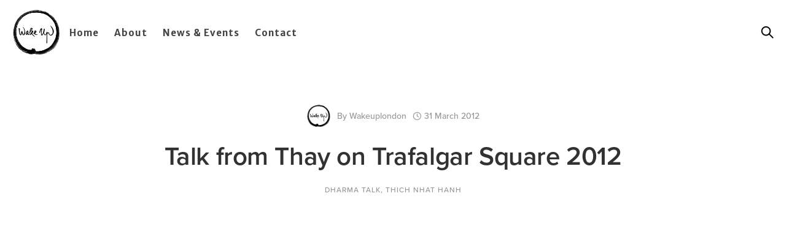

--- FILE ---
content_type: text/html; charset=UTF-8
request_url: https://wakeuplondon.org/2012/03/31/talk-from-thay-on-trafalgar-square-2012/
body_size: 20125
content:
<!doctype html>
<html class="no-js" lang="en-GB">
<head>
	<meta charset="utf-8">
	<meta http-equiv="X-UA-Compatible" content="IE=edge,chrome=1" >
	<meta name="viewport" content="user-scalable=no, width=device-width, initial-scale=1, maximum-scale=1" />
    <meta name="apple-mobile-web-app-capable" content="yes" />
	<title>Talk from Thay on Trafalgar Square 2012 | Meditation in central London | Wake Up London</title>
<meta name='robots' content='max-image-preview:large' />
	<style>img:is([sizes="auto" i], [sizes^="auto," i]) { contain-intrinsic-size: 3000px 1500px }</style>
	<link rel='dns-prefetch' href='//stats.wp.com' />
<link rel='dns-prefetch' href='//fonts.googleapis.com' />
<link href='//hb.wpmucdn.com' rel='preconnect' />
<link href='http://fonts.googleapis.com' rel='preconnect' />
<link href='//fonts.gstatic.com' crossorigin='' rel='preconnect' />
<link rel="alternate" type="application/rss+xml" title="Meditation in central London | Wake Up London &raquo; Feed" href="https://wakeuplondon.org/feed/" />
<link rel="alternate" type="application/rss+xml" title="Meditation in central London | Wake Up London &raquo; Comments Feed" href="https://wakeuplondon.org/comments/feed/" />
<link rel="alternate" type="application/rss+xml" title="Meditation in central London | Wake Up London &raquo; Talk from Thay on Trafalgar Square 2012 Comments Feed" href="https://wakeuplondon.org/2012/03/31/talk-from-thay-on-trafalgar-square-2012/feed/" />
<link rel='stylesheet' id='wp-block-library-css' href='https://wakeuplondon.org/wp-includes/css/dist/block-library/style.min.css' type='text/css' media='all' />
<style id='classic-theme-styles-inline-css' type='text/css'>
/*! This file is auto-generated */
.wp-block-button__link{color:#fff;background-color:#32373c;border-radius:9999px;box-shadow:none;text-decoration:none;padding:calc(.667em + 2px) calc(1.333em + 2px);font-size:1.125em}.wp-block-file__button{background:#32373c;color:#fff;text-decoration:none}
</style>
<style id='safe-svg-svg-icon-style-inline-css' type='text/css'>
.safe-svg-cover{text-align:center}.safe-svg-cover .safe-svg-inside{display:inline-block;max-width:100%}.safe-svg-cover svg{height:100%;max-height:100%;max-width:100%;width:100%}

</style>
<link rel='stylesheet' id='mediaelement-css' href='https://wakeuplondon.org/wp-includes/js/mediaelement/mediaelementplayer-legacy.min.css' type='text/css' media='all' />
<link rel='stylesheet' id='wp-mediaelement-css' href='https://wakeuplondon.org/wp-includes/js/mediaelement/wp-mediaelement.min.css' type='text/css' media='all' />
<style id='jetpack-sharing-buttons-style-inline-css' type='text/css'>
.jetpack-sharing-buttons__services-list{display:flex;flex-direction:row;flex-wrap:wrap;gap:0;list-style-type:none;margin:5px;padding:0}.jetpack-sharing-buttons__services-list.has-small-icon-size{font-size:12px}.jetpack-sharing-buttons__services-list.has-normal-icon-size{font-size:16px}.jetpack-sharing-buttons__services-list.has-large-icon-size{font-size:24px}.jetpack-sharing-buttons__services-list.has-huge-icon-size{font-size:36px}@media print{.jetpack-sharing-buttons__services-list{display:none!important}}.editor-styles-wrapper .wp-block-jetpack-sharing-buttons{gap:0;padding-inline-start:0}ul.jetpack-sharing-buttons__services-list.has-background{padding:1.25em 2.375em}
</style>
<style id='global-styles-inline-css' type='text/css'>
:root{--wp--preset--aspect-ratio--square: 1;--wp--preset--aspect-ratio--4-3: 4/3;--wp--preset--aspect-ratio--3-4: 3/4;--wp--preset--aspect-ratio--3-2: 3/2;--wp--preset--aspect-ratio--2-3: 2/3;--wp--preset--aspect-ratio--16-9: 16/9;--wp--preset--aspect-ratio--9-16: 9/16;--wp--preset--color--black: #000000;--wp--preset--color--cyan-bluish-gray: #abb8c3;--wp--preset--color--white: #ffffff;--wp--preset--color--pale-pink: #f78da7;--wp--preset--color--vivid-red: #cf2e2e;--wp--preset--color--luminous-vivid-orange: #ff6900;--wp--preset--color--luminous-vivid-amber: #fcb900;--wp--preset--color--light-green-cyan: #7bdcb5;--wp--preset--color--vivid-green-cyan: #00d084;--wp--preset--color--pale-cyan-blue: #8ed1fc;--wp--preset--color--vivid-cyan-blue: #0693e3;--wp--preset--color--vivid-purple: #9b51e0;--wp--preset--gradient--vivid-cyan-blue-to-vivid-purple: linear-gradient(135deg,rgba(6,147,227,1) 0%,rgb(155,81,224) 100%);--wp--preset--gradient--light-green-cyan-to-vivid-green-cyan: linear-gradient(135deg,rgb(122,220,180) 0%,rgb(0,208,130) 100%);--wp--preset--gradient--luminous-vivid-amber-to-luminous-vivid-orange: linear-gradient(135deg,rgba(252,185,0,1) 0%,rgba(255,105,0,1) 100%);--wp--preset--gradient--luminous-vivid-orange-to-vivid-red: linear-gradient(135deg,rgba(255,105,0,1) 0%,rgb(207,46,46) 100%);--wp--preset--gradient--very-light-gray-to-cyan-bluish-gray: linear-gradient(135deg,rgb(238,238,238) 0%,rgb(169,184,195) 100%);--wp--preset--gradient--cool-to-warm-spectrum: linear-gradient(135deg,rgb(74,234,220) 0%,rgb(151,120,209) 20%,rgb(207,42,186) 40%,rgb(238,44,130) 60%,rgb(251,105,98) 80%,rgb(254,248,76) 100%);--wp--preset--gradient--blush-light-purple: linear-gradient(135deg,rgb(255,206,236) 0%,rgb(152,150,240) 100%);--wp--preset--gradient--blush-bordeaux: linear-gradient(135deg,rgb(254,205,165) 0%,rgb(254,45,45) 50%,rgb(107,0,62) 100%);--wp--preset--gradient--luminous-dusk: linear-gradient(135deg,rgb(255,203,112) 0%,rgb(199,81,192) 50%,rgb(65,88,208) 100%);--wp--preset--gradient--pale-ocean: linear-gradient(135deg,rgb(255,245,203) 0%,rgb(182,227,212) 50%,rgb(51,167,181) 100%);--wp--preset--gradient--electric-grass: linear-gradient(135deg,rgb(202,248,128) 0%,rgb(113,206,126) 100%);--wp--preset--gradient--midnight: linear-gradient(135deg,rgb(2,3,129) 0%,rgb(40,116,252) 100%);--wp--preset--font-size--small: 13px;--wp--preset--font-size--medium: 20px;--wp--preset--font-size--large: 36px;--wp--preset--font-size--x-large: 42px;--wp--preset--spacing--20: 0.44rem;--wp--preset--spacing--30: 0.67rem;--wp--preset--spacing--40: 1rem;--wp--preset--spacing--50: 1.5rem;--wp--preset--spacing--60: 2.25rem;--wp--preset--spacing--70: 3.38rem;--wp--preset--spacing--80: 5.06rem;--wp--preset--shadow--natural: 6px 6px 9px rgba(0, 0, 0, 0.2);--wp--preset--shadow--deep: 12px 12px 50px rgba(0, 0, 0, 0.4);--wp--preset--shadow--sharp: 6px 6px 0px rgba(0, 0, 0, 0.2);--wp--preset--shadow--outlined: 6px 6px 0px -3px rgba(255, 255, 255, 1), 6px 6px rgba(0, 0, 0, 1);--wp--preset--shadow--crisp: 6px 6px 0px rgba(0, 0, 0, 1);}:where(.is-layout-flex){gap: 0.5em;}:where(.is-layout-grid){gap: 0.5em;}body .is-layout-flex{display: flex;}.is-layout-flex{flex-wrap: wrap;align-items: center;}.is-layout-flex > :is(*, div){margin: 0;}body .is-layout-grid{display: grid;}.is-layout-grid > :is(*, div){margin: 0;}:where(.wp-block-columns.is-layout-flex){gap: 2em;}:where(.wp-block-columns.is-layout-grid){gap: 2em;}:where(.wp-block-post-template.is-layout-flex){gap: 1.25em;}:where(.wp-block-post-template.is-layout-grid){gap: 1.25em;}.has-black-color{color: var(--wp--preset--color--black) !important;}.has-cyan-bluish-gray-color{color: var(--wp--preset--color--cyan-bluish-gray) !important;}.has-white-color{color: var(--wp--preset--color--white) !important;}.has-pale-pink-color{color: var(--wp--preset--color--pale-pink) !important;}.has-vivid-red-color{color: var(--wp--preset--color--vivid-red) !important;}.has-luminous-vivid-orange-color{color: var(--wp--preset--color--luminous-vivid-orange) !important;}.has-luminous-vivid-amber-color{color: var(--wp--preset--color--luminous-vivid-amber) !important;}.has-light-green-cyan-color{color: var(--wp--preset--color--light-green-cyan) !important;}.has-vivid-green-cyan-color{color: var(--wp--preset--color--vivid-green-cyan) !important;}.has-pale-cyan-blue-color{color: var(--wp--preset--color--pale-cyan-blue) !important;}.has-vivid-cyan-blue-color{color: var(--wp--preset--color--vivid-cyan-blue) !important;}.has-vivid-purple-color{color: var(--wp--preset--color--vivid-purple) !important;}.has-black-background-color{background-color: var(--wp--preset--color--black) !important;}.has-cyan-bluish-gray-background-color{background-color: var(--wp--preset--color--cyan-bluish-gray) !important;}.has-white-background-color{background-color: var(--wp--preset--color--white) !important;}.has-pale-pink-background-color{background-color: var(--wp--preset--color--pale-pink) !important;}.has-vivid-red-background-color{background-color: var(--wp--preset--color--vivid-red) !important;}.has-luminous-vivid-orange-background-color{background-color: var(--wp--preset--color--luminous-vivid-orange) !important;}.has-luminous-vivid-amber-background-color{background-color: var(--wp--preset--color--luminous-vivid-amber) !important;}.has-light-green-cyan-background-color{background-color: var(--wp--preset--color--light-green-cyan) !important;}.has-vivid-green-cyan-background-color{background-color: var(--wp--preset--color--vivid-green-cyan) !important;}.has-pale-cyan-blue-background-color{background-color: var(--wp--preset--color--pale-cyan-blue) !important;}.has-vivid-cyan-blue-background-color{background-color: var(--wp--preset--color--vivid-cyan-blue) !important;}.has-vivid-purple-background-color{background-color: var(--wp--preset--color--vivid-purple) !important;}.has-black-border-color{border-color: var(--wp--preset--color--black) !important;}.has-cyan-bluish-gray-border-color{border-color: var(--wp--preset--color--cyan-bluish-gray) !important;}.has-white-border-color{border-color: var(--wp--preset--color--white) !important;}.has-pale-pink-border-color{border-color: var(--wp--preset--color--pale-pink) !important;}.has-vivid-red-border-color{border-color: var(--wp--preset--color--vivid-red) !important;}.has-luminous-vivid-orange-border-color{border-color: var(--wp--preset--color--luminous-vivid-orange) !important;}.has-luminous-vivid-amber-border-color{border-color: var(--wp--preset--color--luminous-vivid-amber) !important;}.has-light-green-cyan-border-color{border-color: var(--wp--preset--color--light-green-cyan) !important;}.has-vivid-green-cyan-border-color{border-color: var(--wp--preset--color--vivid-green-cyan) !important;}.has-pale-cyan-blue-border-color{border-color: var(--wp--preset--color--pale-cyan-blue) !important;}.has-vivid-cyan-blue-border-color{border-color: var(--wp--preset--color--vivid-cyan-blue) !important;}.has-vivid-purple-border-color{border-color: var(--wp--preset--color--vivid-purple) !important;}.has-vivid-cyan-blue-to-vivid-purple-gradient-background{background: var(--wp--preset--gradient--vivid-cyan-blue-to-vivid-purple) !important;}.has-light-green-cyan-to-vivid-green-cyan-gradient-background{background: var(--wp--preset--gradient--light-green-cyan-to-vivid-green-cyan) !important;}.has-luminous-vivid-amber-to-luminous-vivid-orange-gradient-background{background: var(--wp--preset--gradient--luminous-vivid-amber-to-luminous-vivid-orange) !important;}.has-luminous-vivid-orange-to-vivid-red-gradient-background{background: var(--wp--preset--gradient--luminous-vivid-orange-to-vivid-red) !important;}.has-very-light-gray-to-cyan-bluish-gray-gradient-background{background: var(--wp--preset--gradient--very-light-gray-to-cyan-bluish-gray) !important;}.has-cool-to-warm-spectrum-gradient-background{background: var(--wp--preset--gradient--cool-to-warm-spectrum) !important;}.has-blush-light-purple-gradient-background{background: var(--wp--preset--gradient--blush-light-purple) !important;}.has-blush-bordeaux-gradient-background{background: var(--wp--preset--gradient--blush-bordeaux) !important;}.has-luminous-dusk-gradient-background{background: var(--wp--preset--gradient--luminous-dusk) !important;}.has-pale-ocean-gradient-background{background: var(--wp--preset--gradient--pale-ocean) !important;}.has-electric-grass-gradient-background{background: var(--wp--preset--gradient--electric-grass) !important;}.has-midnight-gradient-background{background: var(--wp--preset--gradient--midnight) !important;}.has-small-font-size{font-size: var(--wp--preset--font-size--small) !important;}.has-medium-font-size{font-size: var(--wp--preset--font-size--medium) !important;}.has-large-font-size{font-size: var(--wp--preset--font-size--large) !important;}.has-x-large-font-size{font-size: var(--wp--preset--font-size--x-large) !important;}
:where(.wp-block-post-template.is-layout-flex){gap: 1.25em;}:where(.wp-block-post-template.is-layout-grid){gap: 1.25em;}
:where(.wp-block-columns.is-layout-flex){gap: 2em;}:where(.wp-block-columns.is-layout-grid){gap: 2em;}
:root :where(.wp-block-pullquote){font-size: 1.5em;line-height: 1.6;}
</style>
<link rel='stylesheet' id='be-grid-portfolio-css' href='https://wakeuplondon.org/wp-content/plugins/be-grid/css/be-grid.min.css' type='text/css' media='all' />
<link rel='stylesheet' id='tatsu-main-css' href='https://wakeuplondon.org/wp-content/plugins/tatsu/public/css/tatsu.min.css' type='text/css' media='all' />
<link rel='stylesheet' id='exponent-modules-css' href='https://wakeuplondon.org/wp-content/plugins/exponent-modules/public/css/exponent-modules.min.css' type='text/css' media='all' />
<link rel='stylesheet' id='typehub-css' href='https://wakeuplondon.org/wp-content/plugins/tatsu/includes/typehub/public/css/typehub-public.css' type='text/css' media='all' />
<link rel='stylesheet' id='typehub-google-fonts-css' href='//fonts.googleapis.com/css?family=Merriweather+Sans%3A400%2C700%7CMerriweather+Sans%3A700%2C400%7CMuli%3A400%7CHind%3A400&#038;ver=1.0' type='text/css' media='all' />
<link rel='stylesheet' id='font_awesome_brands-css' href='https://wakeuplondon.org/wp-content/plugins/tatsu/includes/icons/font_awesome/brands.css' type='text/css' media='all' />
<link rel='stylesheet' id='tatsu_icons-css' href='https://wakeuplondon.org/wp-content/plugins/tatsu/includes/icons/tatsu_icons/tatsu-icons.css' type='text/css' media='all' />
<link rel='stylesheet' id='mc4wp-form-basic-css' href='https://wakeuplondon.org/wp-content/plugins/mailchimp-for-wp/assets/css/form-basic.css' type='text/css' media='all' />
<link rel='stylesheet' id='exponent-core-icons-css' href='https://wakeuplondon.org/wp-content/themes/exponent/fonts/icons.css' type='text/css' media='all' />
<link rel='stylesheet' id='exponent-vendor-css' href='https://wakeuplondon.org/wp-content/themes/exponent/css/vendor/vendor.css' type='text/css' media='all' />
<link rel='stylesheet' id='exponent-main-css-css' href='https://wakeuplondon.org/wp-content/themes/exponent/css/main.css' type='text/css' media='all' />
<link rel='stylesheet' id='exponent-style-css-css' href='https://wakeuplondon.org/wp-content/themes/exponent/style.css' type='text/css' media='all' />
<style id='akismet-widget-style-inline-css' type='text/css'>

			.a-stats {
				--akismet-color-mid-green: #357b49;
				--akismet-color-white: #fff;
				--akismet-color-light-grey: #f6f7f7;

				max-width: 350px;
				width: auto;
			}

			.a-stats * {
				all: unset;
				box-sizing: border-box;
			}

			.a-stats strong {
				font-weight: 600;
			}

			.a-stats a.a-stats__link,
			.a-stats a.a-stats__link:visited,
			.a-stats a.a-stats__link:active {
				background: var(--akismet-color-mid-green);
				border: none;
				box-shadow: none;
				border-radius: 8px;
				color: var(--akismet-color-white);
				cursor: pointer;
				display: block;
				font-family: -apple-system, BlinkMacSystemFont, 'Segoe UI', 'Roboto', 'Oxygen-Sans', 'Ubuntu', 'Cantarell', 'Helvetica Neue', sans-serif;
				font-weight: 500;
				padding: 12px;
				text-align: center;
				text-decoration: none;
				transition: all 0.2s ease;
			}

			/* Extra specificity to deal with TwentyTwentyOne focus style */
			.widget .a-stats a.a-stats__link:focus {
				background: var(--akismet-color-mid-green);
				color: var(--akismet-color-white);
				text-decoration: none;
			}

			.a-stats a.a-stats__link:hover {
				filter: brightness(110%);
				box-shadow: 0 4px 12px rgba(0, 0, 0, 0.06), 0 0 2px rgba(0, 0, 0, 0.16);
			}

			.a-stats .count {
				color: var(--akismet-color-white);
				display: block;
				font-size: 1.5em;
				line-height: 1.4;
				padding: 0 13px;
				white-space: nowrap;
			}
		
</style>
<script type="text/javascript" src="https://wakeuplondon.org/wp-includes/js/jquery/jquery.min.js" id="jquery-core-js"></script>
<script type="text/javascript" src="https://wakeuplondon.org/wp-includes/js/jquery/jquery-migrate.min.js" id="jquery-migrate-js"></script>
<script type="text/javascript" src="https://wakeuplondon.org/wp-content/plugins/tatsu/includes/typehub/public/js/webfont.min.js" id="webfontloader-js"></script>
<script type="text/javascript" id="webfontloader-js-after">
/* <![CDATA[ */
WebFont.load( { typekit: { id: 'nti1puv' }, })
/* ]]> */
</script>
<script type="text/javascript" id="track-the-click-js-extra">
/* <![CDATA[ */
var ajax_var = {"nonce":"b2818ff493"};
var ttc_data = {"proBeacon":""};
/* ]]> */
</script>
<script type="text/javascript" src="https://wakeuplondon.org/wp-content/plugins/track-the-click/public/js/track-the-click-public.js" id="track-the-click-js" data-noptimize="true" data-no-optimize="1"></script>
<script type="text/javascript" id="track-the-click-js-after" data-noptimize="true" data-no-optimize="1">
/* <![CDATA[ */
function getHomeURL() {return "https://wakeuplondon.org";}
function getPostID() {return 181646;}
function showClickCounts() {return false;}
/* ]]> */
</script>
<script type="text/javascript" src="https://wakeuplondon.org/wp-content/themes/exponent/js/vendor/modernizr.js" id="modernizr-js"></script>
<script type="text/javascript" id="beehive-gtm-frontend-header-js-after">
/* <![CDATA[ */
var dataLayer = [];
(function(w,d,s,l,i){w[l]=w[l]||[];w[l].push({'gtm.start':
			new Date().getTime(),event:'gtm.js'});var f=d.getElementsByTagName(s)[0],
			j=d.createElement(s),dl=l!='dataLayer'?'&l='+l:'';j.async=true;j.src=
			'https://www.googletagmanager.com/gtm.js?id='+i+dl;f.parentNode.insertBefore(j,f);
			})(window,document,'script','dataLayer','GTM-T4S9NRKM');
/* ]]> */
</script>
<link rel="https://api.w.org/" href="https://wakeuplondon.org/wp-json/" /><link rel="alternate" title="JSON" type="application/json" href="https://wakeuplondon.org/wp-json/wp/v2/posts/181646" /><link rel="EditURI" type="application/rsd+xml" title="RSD" href="https://wakeuplondon.org/xmlrpc.php?rsd" />
<meta name="generator" content="WordPress 6.8.3" />
<link rel='shortlink' href='https://wakeuplondon.org/?p=181646' />
<link rel="alternate" title="oEmbed (JSON)" type="application/json+oembed" href="https://wakeuplondon.org/wp-json/oembed/1.0/embed?url=https%3A%2F%2Fwakeuplondon.org%2F2012%2F03%2F31%2Ftalk-from-thay-on-trafalgar-square-2012%2F" />
<link rel="alternate" title="oEmbed (XML)" type="text/xml+oembed" href="https://wakeuplondon.org/wp-json/oembed/1.0/embed?url=https%3A%2F%2Fwakeuplondon.org%2F2012%2F03%2F31%2Ftalk-from-thay-on-trafalgar-square-2012%2F&#038;format=xml" />
	<style>img#wpstats{display:none}</style>
		<style id="be-dynamic-css" type="text/css"> 
/****************************************************
Header Styles
*****************************************************/

.exponent-menu li a:hover,
.exponent-menu li.current-menu-item > a,
.exponent-mobile-menu li a:hover,
.exponent-mobile-menu li.current-menu-item > a,
.exponent-menu > ul > li:hover > a,
.exponent-menu .exponent-sub-menu > li:hover > a{
  color:  rgba(43,149,190,0.91);
}
.exponent-menu > ul > li:hover > .exponent-sub-menu-indicator svg polyline,
.exponent-menu .exponent-sub-menu > li:hover svg polyline {
  stroke : rgba(43,149,190,0.91);
}
/**
 * Common Styles
 */
blockquote {
  border-left: 4px solid rgba(43,149,190,0.91);
}
a {
  color : rgba(43,149,190,0.91);
}

.flickity-page-dots .dot.is-selected {
  background : rgba(43,149,190,0.91);
}

/**
 * Form Styles
 */ 

.exp-form-border {
  background-color : rgba(43,149,190,0.91);
}
.exp-form-border-with-underline .exp-form-field-active .exp-form-field-label {
   color : rgba(43,149,190,0.91); 
}

.exp-form-rounded input:not([type = "submit"]):focus,
.exp-form-rounded textarea:focus,
.exp-form-rounded select:focus {
   border-color : rgba(43,149,190,0.91);
}
.exp-form-pill input:not([type = "submit"]):focus,
.exp-form-pill textarea:focus,
.exp-form-pill select:focus {
  border-color : rgba(43,149,190,0.91);
}


.exp-form-pill input:not([type = "submit"]),
.exp-form-pill textarea,
.exp-form-pill select,
.exp-form-rounded input,
.exp-form-rounded textarea,
.exp-form-rounded select {
    background-color : rgba(245,246,250,1);
}

input[ type = "submit" ] {
  color : #ffffff;
  background : rgba(43,149,190,0.91);
}

/**
 * Posts Styles
 */


.exp-post-categories-normal a:hover,
.exp-post-title a:hover,
.exp-post-author .exp-post-author-name:hover {
    color : rgba(43,149,190,0.91);
}

.pages_list a {
  background: rgba(80,80,80,1);
  color: #ffffff;
}

.pages_list a:hover {
  background: rgba(43,149,190,0.91);
  color: #ffffff;
}

.exp-categories-post-count {
  color : rgba(43,149,190,0.91);
}

.exp-archive-post-count {
  color : rgba(43,149,190,0.91);
}

.widget_calendar tbody a {
  color : rgba(43,149,190,0.91);
}

.exp-read-more.exp-read-more-underlined::after {
  background : rgba(43,149,190,0.91);
}

.exp-posts-nav {
   padding-top : 20px;
   padding-bottom : 20px;
}

.exp-home-grid-icon {
  color : rgba(80,80,80,1);
}

.exp-read-more-underlined {
  color : rgba(80,80,80,1);
}
.exp-read-more-underlined::before {
  color : rgba(80,80,80,1);
}
.exp-read-more-underlined:hover {
  color : rgba(43,149,190,0.91);
}
.exp-read-more-underlined:hover::after {
  color : rgba(43,149,190,0.91);
}

/**
 * anchor styles
 */

  .menu-item.current-menu-item > a {
    color : rgba(43,149,190,0.91);
  }

 .exp-breadcrumbs a:hover,
 .widget a:hover {
   color : rgba(43,149,190,0.91);
 }
 .widget .tag-cloud-link:hover {
   background : rgba(43,149,190,0.91);
 }

.exp-post-single-footer-author {
   background : #ffffff;
}

.exp-pagination .page-numbers:not(.current):hover {
  background : rgba(245,246,250,1);
}

.exp-post-single-footer-tags .exp-term:hover,
.exp-pagination .current {
  color : #ffffff;
  background : rgba(43,149,190,0.91);
}
.exp-pagination .current {
  border-color:  rgba(43,149,190,0.91);
  box-shadow : 0 7px 14px -6px rgba(43,149,190,0.91);
}
.exp-pagination a:hover {
  color : rgba(43,149,190,0.91);
}

/**
 * Comments
 */
#cancel-comment-reply-link:hover,
.exp-comment-reply:hover {
  color : rgba(43,149,190,0.91);
}

/**
 * Widgets
 */
.exp-archive-post-count,
.exp-categories-post-count {
  background : rgba(245,246,250,1);
}
.exp-archive-widget-link:hover a {
  color : rgba(43,149,190,0.91)}
.exp-archive-widget-link:hover .exp-archive-post-count {
  background : rgba(43,149,190,0.91);
  color : #ffffff;
}
.exp-categories-widget-link:hover > a {
  color : rgba(43,149,190,0.91);
}
.exp-categories-widget-link:hover > .exp-categories-post-count {
  color : #ffffff;
  background : rgba(43,149,190,0.91);
}
.widget_calendar tbody a {
  background : rgba(245,246,250,1);
}
#wp-calendar caption {
  color: rgba(80,80,80,1);
}
.widget_calendar tbody a:hover {
  color : #ffffff;
  background : rgba(43,149,190,0.91);
}
.tagcloud .tag-cloud-link {
  background : rgba(245,246,250,1);
}
.tagcloud .tag-cloud-link:hover {
  color : #ffffff;
  background : rgba(43,149,190,0.91);
}

/**
 * Accordion Module
 */
.accordion-head:hover {
    color: rgba(43,149,190,0.91);
}

/** Loader color */
.exp-subscribe-loader-inner {
  border-color : rgba(245,246,250,1);
  border-left-color : rgba(43,149,190,0.91);
}

#be-themes-page-loader .style-spin{
    border: 7px solid rgba(43,149,190,0.3);
    border-top-color: rgba(43,149,190,0.91);
}

#be-themes-page-loader .style-ring div{
	border: 6px solid rgba(43,149,190,0.6);
	border-color:rgba(43,149,190,0.6) transparent transparent transparent;
}

#be-themes-page-loader .style-ellipsis div {
	background:rgba(43,149,190,0.91);
}

#be-themes-page-loader .style-ripple div {
	border: 4px solid rgba(43,149,190,0.91);
}

/**
 * Back to Top
 */
#be-themes-back-to-top {
   background : rgba(43,149,190,0.91);
   color : #ffffff;
}

/**
 * Backgrounds
 */

  body {
      background : #ffffff  }

/**
 * Entry Header
 */
  .exp-entry-header {
    background : #ffffff;
    color : #313233;
    padding-top : 0px;
    padding-bottom : 0px;
  }
  .exp-entry-header .exp-post-entry-title {
    color : #313233;
  }

  .exp-breadcrumbs {
    color : 1;
  }


/**
 * Search Form
 */
.search:focus ~ .exp-searchform-icon,
.exp-form-field-active .exp-searchform-icon {
    color : rgba(43,149,190,0.91);
}

/**
 * Woocommerce
 */

.woocommerce-orders-table a:hover {
  color : rgba(43,149,190,0.91);
}

.woocommerce-table--order-downloads td a:hover {
  color : rgba(43,149,190,0.91);
}

.exp-quick-view {
  background : rgba(43,149,190,0.91);
  color : #ffffff;
}

.exp-wc-price-cart-wrap .exp-add-to-cart {
  color : rgba(43,149,190,0.91);
}

.exp-wc-meta-value a:hover {
  color : rgba(43,149,190,0.91);
}

.single_add_to_cart_button {
  color : #ffffff;
  background : rgba(43,149,190,0.91);
}
.single_add_to_cart_button:hover {
  color : rgba(43,149,190,0.91);
  background : #ffffff;
  border : 1px solid rgba(43,149,190,0.91);
}

.wc-tabs .active {
  color : rgba(43,149,190,0.91);
  border-bottom : 2px solid rgba(43,149,190,0.91);
}

.exp-product-categories a:hover {
  color : rgba(43,149,190,0.91);
}

.products .exp-product-title a:hover {
  color : rgba(43,149,190,0.91);
}

.exp-add-to-wishlist-icon:hover,
.exp-already-in-wishlist {
  color : rgba(43,149,190,0.91);
}
.products .exp-already-in-wishlist-icon {
  color : rgba(43,149,190,0.91);
}
.exp-wc-product-info-inner .exp-add-to-wishlist:hover { 
  color : rgba(43,149,190,0.91);
}

.exp-wc-add-to-cart-icon:hover {
  color : rgba(43,149,190,0.91);
}

.exp-wc-quickview .product_title:hover {
  color : rgba(43,149,190,0.91);
}

.woocommerce-mini-cart__buttons a {
   color : #ffffff;
   background : rgba(43,149,190,0.91);
}
.woocommerce-mini-cart__buttons a:hover {
  color : rgba(43,149,190,0.91);
  background  : #ffffff;
  border-color : rgba(43,149,190,0.91);
}

.woocommerce-mini-cart__buttons .checkout {
  color : rgba(43,149,190,0.91);
  background  : #ffffff;
}
.woocommerce-mini-cart__buttons .checkout:hover {
  color : #ffffff;
  background : rgba(43,149,190,0.91);
}

.exp-wc-cart-product-title:hover {
  color : rgba(43,149,190,0.91);
}

.grouped_form a:hover {
  color : rgba(43,149,190,0.91);
}

.product-categories .cat-item a:hover {
    color: rgba(43,149,190,0.91);
}
.product-categories .cat-item a:hover + .count > .exp-categories-post-count {
    background: rgba(43,149,190,0.91);
    color : #ffffff;
}

.widget .price_slider {
  background : rgba(245,246,250,1);
}

.ui-slider-handle,
.ui-slider-range {
  border-color : rgba(43,149,190,0.91);
}

.price_slider_amount button {
  background : rgba(43,149,190,0.91);
}

.woocommerce-widget-layered-nav-list__item .count {
  color : rgba(43,149,190,0.91);
}
.woocommerce-widget-layered-nav-list__item .count {
  background : rgba(245,246,250,1);
}
.woocommerce-widget-layered-nav-list__item > a:hover {
  color : rgba(43,149,190,0.91);
}
.woocommerce-widget-layered-nav-list__item > a:hover + .count {
  background : rgba(43,149,190,0.91);
  color : #ffffff;
}

.widget_layered_nav_filters .chosen {
  color : #ffffff;
  background  : rgba(43,149,190,0.91);
}

.woocommerce-cart-form__contents .product-name a:hover,
.wishlist_table .product-name a:hover {
  color : rgba(43,149,190,0.91);
}

.coupon button {
  color : #ffffff;
  background : rgba(43,149,190,0.91);
}

button[name = "calc_shipping"] {
  color : #ffffff;
  background : rgba(43,149,190,0.91);
}

.cart_totals .checkout-button {
  color : #ffffff;
  background : rgba(43,149,190,0.91);
}

.woocommerce-form-coupon button[name = "apply_coupon"] {
  color : #ffffff;
  background : rgba(43,149,190,0.91);
}

.woocommerce-shipping-fields input:focus,
.woocommerce-billing-fields input:focus,
.woocommerce-form-login input:focus,
.woocommerce-form-register input:focus,
.woocommerce-form-coupon input:focus,
.woocommerce-address-fields input:focus, 
.woocommerce-EditAccountForm input:focus {
  border-color : rgba(43,149,190,0.91);
}

.woocommerce-additional-fields textarea:focus {
  border-color : rgba(43,149,190,0.91); 
}

button[name = "woocommerce_checkout_place_order"] {
  color : #ffffff;
  background : rgba(43,149,190,0.91);
}

.woocommerce-table--order-details .product-name a:hover {
    color : rgba(43,149,190,0.91);
}

.woocommerce-MyAccount-navigation-link:hover {
  color : rgba(43,149,190,0.91);
}

.woocommerce-orders-table .woocommerce-orders-table__cell-order-number a {
  color : rgba(43,149,190,0.91);
}

.woocommerce-account .woocommerce-Address-title a {
  color : rgba(43,149,190,0.91);
}

.woocommerce-review__verified.verified {
    background : rgba(245,246,250,1);
}

.woocommerce-form-login button[name="login"],
.woocommerce-form-register button[name="register"] {
  color : #ffffff;
  background : rgba(43,149,190,0.91);
}

.woocommerce-address-fields button[name = "save_address"],
.woocommerce-EditAccountForm button[name = "save_account_details"] {
  color : #ffffff;
  background : rgba(43,149,190,0.91);
}

.woocommerce-form-coupon-toggle .showcoupon,
.woocommerce-form-login-toggle .showlogin,
.lost_password a,
.exp-wc-product-share-icons .custom-share-button,
.yith-wcwl-share a {
  color : rgba(80,80,80,1);
}

.exponent-cart-count {
  background : rgba(43,149,190,0.91);
  color : #ffffff;
}

/**
 * Portfolio details btn
 */
.be-portfolio-details .mediumbtn {
  background: rgba(43,149,190,0.91);
  color:#ffffff;
}

.home-grid-icon:hover span {
  background : rgba(43,149,190,0.91);
} </style>					<!-- Google Analytics tracking code output by Beehive Analytics Pro -->
						<script async src="https://www.googletagmanager.com/gtag/js?id=G-7T2EF4FGR2&l=beehiveDataLayer"></script>
		<script>
						window.beehiveDataLayer = window.beehiveDataLayer || [];
			function beehive_ga() {beehiveDataLayer.push(arguments);}
			beehive_ga('js', new Date())
						beehive_ga('config', 'G-7T2EF4FGR2', {
				'anonymize_ip': false,
				'allow_google_signals': false,
			})
					</script>
		<!-- SEO meta tags powered by SmartCrawl https://wpmudev.com/project/smartcrawl-wordpress-seo/ -->
<link rel="canonical" href="https://wakeuplondon.org/2012/03/31/talk-from-thay-on-trafalgar-square-2012/" />
<meta name="description" content="Part of the talk by Zen master Thich Nhat Hanh followed by the chanting of Namo Avalokiteshvara by the Plum Village monastics." />
<script type="application/ld+json">{"@context":"https:\/\/schema.org","@graph":[{"@type":"Organization","@id":"https:\/\/wakeuplondon.org\/#schema-publishing-organization","url":"https:\/\/wakeuplondon.org","name":"Meditation in central London | Wake Up London"},{"@type":"WebSite","@id":"https:\/\/wakeuplondon.org\/#schema-website","url":"https:\/\/wakeuplondon.org","name":"Meditation in central London | Wake Up London","encoding":"UTF-8","potentialAction":{"@type":"SearchAction","target":"https:\/\/wakeuplondon.org\/search\/{search_term_string}\/","query-input":"required name=search_term_string"}},{"@type":"BreadcrumbList","@id":"https:\/\/wakeuplondon.org\/2012\/03\/31\/talk-from-thay-on-trafalgar-square-2012?page&year=2012&monthnum=03&day=31&name=talk-from-thay-on-trafalgar-square-2012\/#breadcrumb","itemListElement":[{"@type":"ListItem","position":1,"name":"Home","item":"https:\/\/wakeuplondon.org"},{"@type":"ListItem","position":2,"name":"News &#038; Events","item":"https:\/\/wakeuplondon.org\/news-events\/"},{"@type":"ListItem","position":3,"name":"Dharma Talk","item":"https:\/\/wakeuplondon.org\/category\/dharmatalk\/"},{"@type":"ListItem","position":4,"name":"Talk from Thay on Trafalgar Square 2012"}]},{"@type":"Person","@id":"https:\/\/wakeuplondon.org\/author\/wakeuplondon\/#schema-author","name":"wakeuplondon","url":"https:\/\/wakeuplondon.org\/author\/wakeuplondon\/"},{"@type":"WebPage","@id":"https:\/\/wakeuplondon.org\/2012\/03\/31\/talk-from-thay-on-trafalgar-square-2012\/#schema-webpage","isPartOf":{"@id":"https:\/\/wakeuplondon.org\/#schema-website"},"publisher":{"@id":"https:\/\/wakeuplondon.org\/#schema-publishing-organization"},"url":"https:\/\/wakeuplondon.org\/2012\/03\/31\/talk-from-thay-on-trafalgar-square-2012\/"},{"@type":"Article","mainEntityOfPage":{"@id":"https:\/\/wakeuplondon.org\/2012\/03\/31\/talk-from-thay-on-trafalgar-square-2012\/#schema-webpage"},"author":{"@id":"https:\/\/wakeuplondon.org\/author\/wakeuplondon\/#schema-author"},"publisher":{"@id":"https:\/\/wakeuplondon.org\/#schema-publishing-organization"},"dateModified":"2022-12-09T23:21:16","datePublished":"2012-03-31T12:00:26","headline":"Talk from Thay on Trafalgar Square 2012 | Meditation in central London | Wake Up London","description":"Part of the talk by Zen master Thich Nhat Hanh followed by the chanting of Namo Avalokiteshvara by the Plum Village monastics.","name":"Talk from Thay on Trafalgar Square 2012","image":{"@type":"ImageObject","@id":"https:\/\/wakeuplondon.org\/2012\/03\/31\/talk-from-thay-on-trafalgar-square-2012\/#schema-article-image","url":"https:\/\/wakeuplondon.org\/wp-content\/uploads\/2022\/01\/Home-Page-1-v2-1024x1022-1-THAY.jpg","height":1022,"width":1024},"thumbnailUrl":"https:\/\/wakeuplondon.org\/wp-content\/uploads\/2022\/01\/Home-Page-1-v2-1024x1022-1-THAY.jpg"}]}</script>
<meta property="og:type" content="article" />
<meta property="og:url" content="https://wakeuplondon.org/2012/03/31/talk-from-thay-on-trafalgar-square-2012/" />
<meta property="og:title" content="Talk from Thay on Trafalgar Square 2012 | Meditation in central London | Wake Up London" />
<meta property="og:description" content="Part of the talk by Zen master Thich Nhat Hanh followed by the chanting of Namo Avalokiteshvara by the Plum Village monastics." />
<meta property="og:image" content="https://wakeuplondon.org/wp-content/uploads/2022/01/Home-Page-1-v2-1024x1022-1-THAY.jpg" />
<meta property="og:image:width" content="1024" />
<meta property="og:image:height" content="1022" />
<meta property="article:published_time" content="2012-03-31T12:00:26" />
<meta property="article:author" content="wakeuplondon" />
<meta name="twitter:card" content="summary_large_image" />
<meta name="twitter:title" content="Talk from Thay on Trafalgar Square 2012 | Meditation in central London | Wake Up London" />
<meta name="twitter:description" content="Part of the talk by Zen master Thich Nhat Hanh followed by the chanting of Namo Avalokiteshvara by the Plum Village monastics." />
<meta name="twitter:image" content="https://wakeuplondon.org/wp-content/uploads/2022/01/Home-Page-1-v2-1024x1022-1-THAY.jpg" />
<!-- /SEO -->
<!-- Meta Pixel Code -->
<script>
!function(f,b,e,v,n,t,s)
{if(f.fbq)return;n=f.fbq=function(){n.callMethod?
n.callMethod.apply(n,arguments):n.queue.push(arguments)};
if(!f._fbq)f._fbq=n;n.push=n;n.loaded=!0;n.version='2.0';
n.queue=[];t=b.createElement(e);t.async=!0;
t.src=v;s=b.getElementsByTagName(e)[0];
s.parentNode.insertBefore(t,s)}(window, document,'script',
'https://connect.facebook.net/en_US/fbevents.js');
fbq('init', '1460198671403643');
fbq('track', 'PageView');
</script>
<noscript><img height="1" width="1" style="display:none"
src="https://www.facebook.com/tr?id=1460198671403643&ev=PageView&noscript=1"
/></noscript>
<!-- End Meta Pixel Code -->

<!-- Meta Domain Verification -->
<meta name="facebook-domain-verification" content="cr4zq1h4u9rbpnhwqwkg0192v4gz8c" />
<!-- End of Code -->

<!-- Favicon -->

<link rel="apple-touch-icon" sizes="180x180" href="/apple-touch-icon.png">
<link rel="icon" type="image/png" sizes="32x32" href="/favicon-32x32.png">
<link rel="icon" type="image/png" sizes="16x16" href="/favicon-16x16.png">
<link rel="manifest" href="/site.webmanifest">
<link rel="mask-icon" href="/safari-pinned-tab.svg" color="#000000">
<meta name="msapplication-TileColor" content="#da532c">
<meta name="theme-color" content="#ffffff">
<!-- End of Code --><style rel="stylesheet" id="typehub-output">h1,.h1{font-family:"Merriweather Sans",-apple-system,BlinkMacSystemFont,'Segoe UI',Roboto,Oxygen-Sans,Ubuntu,Cantarell,'Helvetica Neue',sans-serif;font-weight:400;font-style:normal;font-size:28px;text-transform:none;letter-spacing:-0.005em;line-height:62px;color:#3E4249}h2,.h2{font-family:"Merriweather Sans",-apple-system,BlinkMacSystemFont,'Segoe UI',Roboto,Oxygen-Sans,Ubuntu,Cantarell,'Helvetica Neue',sans-serif;font-weight:700;font-style:normal;font-size:28px;text-transform:none;letter-spacing:0;line-height:30px;color:#3E4249}h3,.h3{font-family:"proxima-nova",-apple-system,BlinkMacSystemFont,'Segoe UI',Roboto,Oxygen-Sans,Ubuntu,Cantarell,'Helvetica Neue',sans-serif;font-weight:600;font-style:normal;font-size:34px;text-transform:none;letter-spacing:-0.003em;line-height:46px;color:rgba(49,50,51,1)}h4,.h4{font-family:"proxima-nova",-apple-system,BlinkMacSystemFont,'Segoe UI',Roboto,Oxygen-Sans,Ubuntu,Cantarell,'Helvetica Neue',sans-serif;font-weight:600;font-style:normal;font-size:26px;text-transform:none;letter-spacing:0;line-height:38px;color:rgba(49,50,51,1)}h5,.exp-wc-cart-collaterals-inner .cart_totals h2,.woocommerce-billing-fields h3,.exp-wc-cart-title,#ship-to-different-address,.woocommerce-customer-details .woocommerce-column__title,.woocommerce-account.woocommerce-edit-address h3,#order_review_heading,.exp-posts-nav-post-title,.h5{font-family:"proxima-nova",-apple-system,BlinkMacSystemFont,'Segoe UI',Roboto,Oxygen-Sans,Ubuntu,Cantarell,'Helvetica Neue',sans-serif;font-weight:600;font-style:normal;font-size:18px;text-transform:none;letter-spacing:-0.01em;line-height:30px;color:rgba(49,50,51,1)}h6,.testimonial-author-role.h6-font,.menu-card-title,.menu-card-item-price,.slider-counts,.woocommerce-mini-cart__total strong,.variations .label,.exp-wc-meta-label,.exp-wc-shop-attribute-label,.cart_totals h2,.woocommerce-orders-table th,.upsells>h2,.related>h2,.woocommerce-table--order-details thead th,.woocommerce-orders-table a,.wc_payment_method label,.woocommerce-checkout-review-order thead th,.wishlist_table th,.exp-wc-product-share-label,.yith-wcwl-share-title,.woocommerce-Reviews #reply-title,.woocommerce-checkout-review-order tfoot .woocommerce-Price-amount,.stock,.woocommerce-table--order-details tfoot .woocommerce-Price-amount,.woocommerce-Address-title a,.wc-tabs,.exp-wc-review-author,a.bbp-forum-title,#bbpress-forums fieldset.bbp-form label,.bbp-topic-title a.bbp-topic-permalink,#bbpress-forums ul.forum-titles li,#bbpress-forums ul.bbp-replies li.bbp-header,.h6{font-family:"Merriweather Sans",-apple-system,BlinkMacSystemFont,'Segoe UI',Roboto,Oxygen-Sans,Ubuntu,Cantarell,'Helvetica Neue',sans-serif;font-weight:400;font-style:normal;font-size:16px;text-transform:none;letter-spacing:-0.01px;line-height:26px;color:rgba(80,80,80,1)}body,.special-heading-wrap .caption-wrap .body-font,.body{font-family:"Muli",-apple-system,BlinkMacSystemFont,'Segoe UI',Roboto,Oxygen-Sans,Ubuntu,Cantarell,'Helvetica Neue',sans-serif;font-weight:400;font-style:normal;font-size:17px;text-transform:none;letter-spacing:0;line-height:30px;color:rgba(80,80,80,1)}.exp-countdown-wrap .countdown-amount{font-family:"proxima-nova",-apple-system,BlinkMacSystemFont,'Segoe UI',Roboto,Oxygen-Sans,Ubuntu,Cantarell,'Helvetica Neue',sans-serif;font-size:50px;line-height:2;letter-spacing:0;font-weight:400;font-style:normal}.exp-countdown-wrap .countdown-period{font-family:"proxima-nova",-apple-system,BlinkMacSystemFont,'Segoe UI',Roboto,Oxygen-Sans,Ubuntu,Cantarell,'Helvetica Neue',sans-serif;font-size:15px;line-height:1.7em;letter-spacing:0;font-weight:400;font-style:normal;text-transform:none}.widget_recent_comments a,.widget_rss .rsswidget,.widget_rss cite,.cart_totals th,.woocommerce-checkout-review-order-table tfoot th,.woocommerce-table--order-details tfoot th,.exp-recent-posts-widget-post-title,.widget_recent_entries a,.h7{font-family:"proxima-nova",-apple-system,BlinkMacSystemFont,'Segoe UI',Roboto,Oxygen-Sans,Ubuntu,Cantarell,'Helvetica Neue',sans-serif;font-weight:600;font-style:normal;font-size:15px;text-transform:none;letter-spacing:-0.02em;line-height:22px;color:rgba(49,50,51,1)}.h8{font-family:"proxima-nova",-apple-system,BlinkMacSystemFont,'Segoe UI',Roboto,Oxygen-Sans,Ubuntu,Cantarell,'Helvetica Neue',sans-serif;font-weight:600;font-style:normal;font-size:13px;text-transform:none;letter-spacing:0;line-height:18px;color:rgba(132,137,145,1)}.exp-posts-nav-post-location,.exp-read-more-underlined,.pages_list a,.h9{font-family:"proxima-nova",-apple-system,BlinkMacSystemFont,'Segoe UI',Roboto,Oxygen-Sans,Ubuntu,Cantarell,'Helvetica Neue',sans-serif;font-weight:600;font-style:normal;font-size:12px;text-transform:uppercase;letter-spacing:1px;line-height:14px;color:rgba(49,50,51,0.5)}.body_1{font-family:"Muli",-apple-system,BlinkMacSystemFont,'Segoe UI',Roboto,Oxygen-Sans,Ubuntu,Cantarell,'Helvetica Neue',sans-serif;font-weight:400;font-style:normal;font-size:16px;text-transform:none;letter-spacing:0;line-height:24px;color:rgba(132,137,145,1)}.body_2{font-family:"Muli",-apple-system,BlinkMacSystemFont,'Segoe UI',Roboto,Oxygen-Sans,Ubuntu,Cantarell,'Helvetica Neue',sans-serif;font-weight:400;font-style:normal;font-size:20px;text-transform:none;letter-spacing:0;line-height:32px;color:rgba(132,137,145,1)}blockquote,.quote{font-family:"proxima-nova",-apple-system,BlinkMacSystemFont,'Segoe UI',Roboto,Oxygen-Sans,Ubuntu,Cantarell,'Helvetica Neue',sans-serif;font-weight:400;font-style:normal;font-size:22px;text-transform:none;letter-spacing:0;line-height:34px;color:rgba(49,50,51,1)}.exp-post-entry-title{font-family:"proxima-nova",-apple-system,BlinkMacSystemFont,'Segoe UI',Roboto,Oxygen-Sans,Ubuntu,Cantarell,'Helvetica Neue',sans-serif;font-weight:600;font-style:normal;font-size:35px;text-transform:none;letter-spacing:-0.003px;line-height:48px;color:rgba(49,50,51,1)}.exp-posts-nav-post-title{font-size:18px;line-height:28px;font-family:"proxima-nova",-apple-system,BlinkMacSystemFont,'Segoe UI',Roboto,Oxygen-Sans,Ubuntu,Cantarell,'Helvetica Neue',sans-serif;font-weight:600;font-style:normal;text-transform:none;letter-spacing:0;color:#313233}.tatsu-button,input[type = "submit"],button[type="submit"],.cart_totals a.checkout-button{font-family:"proxima-nova",-apple-system,BlinkMacSystemFont,'Segoe UI',Roboto,Oxygen-Sans,Ubuntu,Cantarell,'Helvetica Neue',sans-serif;font-weight:600;font-style:normal}.smallbtn,.exp-success-message__content a{font-size:12px;line-height:12px;letter-spacing:1px;text-transform:uppercase}.mediumbtn,input[type = "submit"],div.wpforms-container-full .wpforms-form .wpforms-submit-container button[type=submit],.woocommerce-mini-cart__buttons a,.woocommerce-address-fields button[name = "save_address"],.woocommerce-EditAccountForm button[name = "save_account_details"],.exp-quick-view,.single_add_to_cart_button,.coupon button,button[name = "calc_shipping"],.woocommerce-form-coupon button[name = "apply_coupon"],.woocommerce-form-login button[name="login"],.woocommerce-form-register button[name="register"]{font-size:12px;line-height:12px;letter-spacing:1px;text-transform:uppercase}.largebtn,.cart_totals .checkout-button,button[name = "woocommerce_checkout_place_order"]{font-size:14px;line-height:14px;letter-spacing:1px;text-transform:uppercase}.x-largebtn{font-size:15px;line-height:15px;letter-spacing:1px;text-transform:uppercase}.tatsu-button-wrap.blockbtn .tatsu-button,.tatsu-button.blockbtn{font-size:15px;line-height:1;letter-spacing:1px;text-transform:uppercase}.tatsu-animated-link-inner{font-family:"proxima-nova",-apple-system,BlinkMacSystemFont,'Segoe UI',Roboto,Oxygen-Sans,Ubuntu,Cantarell,'Helvetica Neue',sans-serif;font-size:13px;line-height:1.7em;color:rgba(49,50,51,1);letter-spacing:1px;font-weight:600;font-style:normal;text-transform:uppercase}.exp-form input:not([type = "submit"]),.exp-form textarea,.exp-form select,input,select,textarea,.select2-container--default .select2-selection--single .select2-selection__rendered,.select2-container--default .select2-selection--single .select2-selection__rendered{font-family:"proxima-nova",-apple-system,BlinkMacSystemFont,'Segoe UI',Roboto,Oxygen-Sans,Ubuntu,Cantarell,'Helvetica Neue',sans-serif;color:rgba(49,50,51,1);font-size:15px;font-weight:500;font-style:normal;letter-spacing:0;line-height:1.7em;text-transform:none}.exp-form label,.exp-form ::-webkit-input-placeholder,.exp-searchform-icon{font-family:"proxima-nova",-apple-system,BlinkMacSystemFont,'Segoe UI',Roboto,Oxygen-Sans,Ubuntu,Cantarell,'Helvetica Neue',sans-serif;color:rgba(49,50,51,0.4);font-size:15px;font-weight:500;font-style:normal;letter-spacing:0;line-height:1.7em;text-transform:none}.exp-posts-loop .exp-post-title{font-family:"proxima-nova",-apple-system,BlinkMacSystemFont,'Segoe UI',Roboto,Oxygen-Sans,Ubuntu,Cantarell,'Helvetica Neue',sans-serif;font-size:26px;font-weight:600;font-style:normal;line-height:38px;color:rgba(49,50,51,1);letter-spacing:0;text-transform:none}.be-grid .exp-post-title{font-family:"proxima-nova",-apple-system,BlinkMacSystemFont,'Segoe UI',Roboto,Oxygen-Sans,Ubuntu,Cantarell,'Helvetica Neue',sans-serif;font-size:24px;font-weight:600;font-style:normal;line-height:36px;color:rgba(49,50,51,1);letter-spacing:0;text-transform:none}.exp-posts-loop .exp-post-content{font-family:"Hind",-apple-system,BlinkMacSystemFont,'Segoe UI',Roboto,Oxygen-Sans,Ubuntu,Cantarell,'Helvetica Neue',sans-serif;font-size:16px;line-height:28px;color:rgba(132,137,145,1);letter-spacing:0;font-weight:400;font-style:normal;text-transform:none}.exp-posts-loop .exp-post-categories,.exp-posts-loop.exp-posts-loop-style3 .exp-post-categories-labeled,.exp-posts-loop.exp-posts-loop-style7 .exp-post-categories-labeled{font-family:"proxima-nova",-apple-system,BlinkMacSystemFont,'Segoe UI',Roboto,Oxygen-Sans,Ubuntu,Cantarell,'Helvetica Neue',sans-serif;font-size:11px;line-height:1em;text-transform:uppercase;color:rgba(51,143,250,1);letter-spacing:1px;font-weight:500;font-style:normal}.exp-posts-loop .exp-post-author{font-family:"proxima-nova",-apple-system,BlinkMacSystemFont,'Segoe UI',Roboto,Oxygen-Sans,Ubuntu,Cantarell,'Helvetica Neue',sans-serif;font-size:13px;line-height:1em;color:rgba(49,50,51,0.5);letter-spacing:0;font-weight:500;font-style:normal;text-transform:capitalize}.exp-posts-loop .exp-post-date,.exp-posts-loop .exp-post-date-with-icon{font-family:"proxima-nova",-apple-system,BlinkMacSystemFont,'Segoe UI',Roboto,Oxygen-Sans,Ubuntu,Cantarell,'Helvetica Neue',sans-serif;font-size:13px;line-height:1;color:rgba(49,50,51,0.5);letter-spacing:0;font-weight:500;font-style:normal;text-transform:none}.exp-recent-posts .exp-post-title{font-family:"proxima-nova",-apple-system,BlinkMacSystemFont,'Segoe UI',Roboto,Oxygen-Sans,Ubuntu,Cantarell,'Helvetica Neue',sans-serif;font-size:22px;font-weight:600;font-style:normal;line-height:32px;color:rgba(49,50,51,1);letter-spacing:0;text-transform:none}.exp-featured-posts .exp-post-title{font-family:"proxima-nova",-apple-system,BlinkMacSystemFont,'Segoe UI',Roboto,Oxygen-Sans,Ubuntu,Cantarell,'Helvetica Neue',sans-serif;font-size:42px;font-weight:600;font-style:normal;line-height:56px;color:rgba(49,50,51,1);letter-spacing:0;text-transform:none}.exp-related-posts .exp-post-title{font-family:"proxima-nova",-apple-system,BlinkMacSystemFont,'Segoe UI',Roboto,Oxygen-Sans,Ubuntu,Cantarell,'Helvetica Neue',sans-serif;font-size:24px;font-weight:600;font-style:normal;line-height:35px;color:rgba(49,50,51,1);letter-spacing:0;text-transform:none}.exp-post-single-header .exp-post-title,.exp-category-header-title{font-family:"proxima-nova",-apple-system,BlinkMacSystemFont,'Segoe UI',Roboto,Oxygen-Sans,Ubuntu,Cantarell,'Helvetica Neue',sans-serif;font-size:42px;font-weight:600;font-style:normal;line-height:52px;color:rgba(49,50,51,1);letter-spacing:-0.01em;text-transform:none}.exp-post-single-content{font-family:"Muli",-apple-system,BlinkMacSystemFont,'Segoe UI',Roboto,Oxygen-Sans,Ubuntu,Cantarell,'Helvetica Neue',sans-serif;font-size:17px;line-height:30px;color:rgba(132,137,145,1);letter-spacing:0;font-weight:400;font-style:normal;text-transform:none}.exp-post-single-header .exp-post-categories{font-family:"proxima-nova",-apple-system,BlinkMacSystemFont,'Segoe UI',Roboto,Oxygen-Sans,Ubuntu,Cantarell,'Helvetica Neue',sans-serif;font-size:12px;line-height:1;color:rgba(49,50,51,0.5);text-transform:uppercase;letter-spacing:1px;font-weight:500;font-style:normal}.exp-post-single-header .exp-post-author{font-family:"proxima-nova",-apple-system,BlinkMacSystemFont,'Segoe UI',Roboto,Oxygen-Sans,Ubuntu,Cantarell,'Helvetica Neue',sans-serif;font-size:14px;line-height:1;color:rgba(49,50,51,0.5);letter-spacing:0;font-weight:500;font-style:normal;text-transform:capitalize}.exp-post-single-header .exp-post-date,.exp-post-single-header .exp-post-date-with-icon{font-family:"proxima-nova",-apple-system,BlinkMacSystemFont,'Segoe UI',Roboto,Oxygen-Sans,Ubuntu,Cantarell,'Helvetica Neue',sans-serif;font-size:14px;line-height:1;color:rgba(49,50,51,0.5);letter-spacing:0;font-weight:500;font-style:normal;text-transform:none}.exp-post-single-footer-author-name{font-family:"proxima-nova",-apple-system,BlinkMacSystemFont,'Segoe UI',Roboto,Oxygen-Sans,Ubuntu,Cantarell,'Helvetica Neue',sans-serif;font-size:18px;line-height:25px;color:rgba(49,50,51,1);letter-spacing:0;font-weight:600;font-style:normal;text-transform:none}.exp-post-single-footer-author-description{font-family:"Hind",-apple-system,BlinkMacSystemFont,'Segoe UI',Roboto,Oxygen-Sans,Ubuntu,Cantarell,'Helvetica Neue',sans-serif;font-size:16px;line-height:26px;color:rgba(132,137,145,1);letter-spacing:0;font-weight:400;font-style:normal;text-transform:none}.exp-sidebar h6{font-family:"proxima-nova",-apple-system,BlinkMacSystemFont,'Segoe UI',Roboto,Oxygen-Sans,Ubuntu,Cantarell,'Helvetica Neue',sans-serif;font-size:16px;font-weight:600;font-style:normal;line-height:25px;text-transform:none;color:rgba(49,50,51,1);letter-spacing:0}.exp-sidebar{font-family:"Muli",-apple-system,BlinkMacSystemFont,'Segoe UI',Roboto,Oxygen-Sans,Ubuntu,Cantarell,'Helvetica Neue',sans-serif;font-size:18px;font-weight:400;font-style:normal;line-height:27px;text-transform:none;color:rgba(132,137,145,1);letter-spacing:0}.products .exp-product-title,.grouped_form a,.woocommerce-cart-form__contents .product-name a,.wishlist_table .product-name a,.woocommerce-checkout-review-order td.product-name,.woocommerce-table--order-details td.product-name,.exp-wc-cart-product-title{font-family:"proxima-nova",-apple-system,BlinkMacSystemFont,'Segoe UI',Roboto,Oxygen-Sans,Ubuntu,Cantarell,'Helvetica Neue',sans-serif;font-size:18px;font-weight:600;font-style:normal;line-height:30px;text-transform:none;color:rgba(49,50,51,1);letter-spacing:0}.products .exp-wc-loop-price,.woocommerce-mini-cart__total .woocommerce-Price-amount,.grouped_form .woocommerce-Price-amount,.woocommerce-table--order-details td.woocommerce-table__product-total,.woocommerce-cart-form__contents .product-subtotal,.woocommerce-checkout-review-order td.product-total{font-family:"proxima-nova",-apple-system,BlinkMacSystemFont,'Segoe UI',Roboto,Oxygen-Sans,Ubuntu,Cantarell,'Helvetica Neue',sans-serif;font-size:16px;font-weight:500;font-style:normal;line-height:18px;text-transform:none;color:rgba(49,50,51,1);letter-spacing:0}.products .exp-wc-loop-price del,.grouped_form del .woocommerce-Price-amount{font-size:16px;font-weight:400;font-style:normal;line-height:1em;text-transform:none;color:rgba(49,50,51,0.5);letter-spacing:0}.products .exp-product-categories{font-family:"proxima-nova",-apple-system,BlinkMacSystemFont,'Segoe UI',Roboto,Oxygen-Sans,Ubuntu,Cantarell,'Helvetica Neue',sans-serif;font-size:11px;font-weight:600;font-style:normal;line-height:15px;text-transform:uppercase;color:rgba(49,50,51,0.5);letter-spacing:1px}.products .exp-wc-price-cart-wrap .exp-add-to-cart{font-family:"proxima-nova",-apple-system,BlinkMacSystemFont,'Segoe UI',Roboto,Oxygen-Sans,Ubuntu,Cantarell,'Helvetica Neue',sans-serif;font-size:12px;line-height:12px;letter-spacing:1px;font-weight:400;font-style:normal}.products .onsale{font-family:"proxima-nova",-apple-system,BlinkMacSystemFont,'Segoe UI',Roboto,Oxygen-Sans,Ubuntu,Cantarell,'Helvetica Neue',sans-serif;font-size:11px;font-weight:500;font-style:normal;text-transform:uppercase;letter-spacing:1px}.product_title{font-family:"proxima-nova",-apple-system,BlinkMacSystemFont,'Segoe UI',Roboto,Oxygen-Sans,Ubuntu,Cantarell,'Helvetica Neue',sans-serif;font-size:35px;font-weight:600;font-style:normal;line-height:48px;text-transform:none;color:#313233;letter-spacing:0}.exp-wc-single-price,.woocommerce-variation-price{font-family:"proxima-nova",-apple-system,BlinkMacSystemFont,'Segoe UI',Roboto,Oxygen-Sans,Ubuntu,Cantarell,'Helvetica Neue',sans-serif;font-size:26px;font-weight:500;font-style:normal;line-height:35px;text-transform:none;color:#313233;letter-spacing:0}.exp-wc-single-price del{font-family:"proxima-nova",-apple-system,BlinkMacSystemFont,'Segoe UI',Roboto,Oxygen-Sans,Ubuntu,Cantarell,'Helvetica Neue',sans-serif;font-size:22px;font-weight:500;font-style:normal;line-height:35px;text-transform:none;color:rgba(49,50,51,0.5);letter-spacing:0}.exp-wc-meta-value{font-family:"Hind",-apple-system,BlinkMacSystemFont,'Segoe UI',Roboto,Oxygen-Sans,Ubuntu,Cantarell,'Helvetica Neue',sans-serif;font-size:16px;font-weight:400;font-style:normal;line-height:28px;text-transform:none;color:rgba(132,137,145,1);letter-spacing:0}.thumb-title-wrap .thumb-title,.full-screen-portfolio-overlay-title{font-size:18px;line-height:30px;font-family:"proxima-nova",-apple-system,BlinkMacSystemFont,'Segoe UI',Roboto,Oxygen-Sans,Ubuntu,Cantarell,'Helvetica Neue',sans-serif;font-weight:600;font-style:normal;text-transform:none;letter-spacing:0}.thumb-title-wrap .portfolio-item-cats{font-size:12px;line-height:17px;text-transform:uppercase;letter-spacing:1px}h6.gallery-side-heading{font-size:16px;line-height:24px;font-family:"proxima-nova",-apple-system,BlinkMacSystemFont,'Segoe UI',Roboto,Oxygen-Sans,Ubuntu,Cantarell,'Helvetica Neue',sans-serif;font-weight:600;font-style:normal;text-transform:none;letter-spacing:0}.be-portfolio-details .gallery-side-heading-wrap p{font-size:16px;line-height:24px;font-family:"Hind",-apple-system,BlinkMacSystemFont,'Segoe UI',Roboto,Oxygen-Sans,Ubuntu,Cantarell,'Helvetica Neue',sans-serif;font-weight:400;font-style:normal;text-transform:none;letter-spacing:0}.be-portfolio-wrap .portfolio-filter_item{color:rgba(49,50,51,1);font-size:12px;line-height:30px;font-family:"proxima-nova",-apple-system,BlinkMacSystemFont,'Segoe UI',Roboto,Oxygen-Sans,Ubuntu,Cantarell,'Helvetica Neue',sans-serif;font-weight:600;font-style:normal;text-transform:uppercase;letter-spacing:1px}retreat-body,.r14mKsP1n{font-weight:400;font-style:normal;font-size:16px;line-height:1.5em;font-family:"Muli",-apple-system,BlinkMacSystemFont,'Segoe UI',Roboto,Oxygen-Sans,Ubuntu,Cantarell,'Helvetica Neue',sans-serif;text-transform:none;letter-spacing:0;color:rgba(80,80,80,1)}@media only screen and (max-width:1377px){}@media only screen and (min-width:768px) and (max-width:1024px){h1,.h1{font-size:40px;line-height:50px}}@media only screen and (max-width:767px){h1,.h1{font-size:36px;line-height:48px}h2,.h2{font-size:32px;line-height:44px}h3,.h3{font-size:30px;line-height:42px}h4,.h4{font-size:24px;line-height:36px}}</style><style rel="stylesheet" id="colorhub-output">.swatch-red, .swatch-red a{color:#f44336;}.swatch-pink, .swatch-pink a{color:#E91E63;}.swatch-purple, .swatch-purple a{color:#9C27B0;}.swatch-deep-purple, .swatch-deep-purple a{color:#673AB7;}.swatch-indigo, .swatch-indigo a{color:#3F51B5;}.swatch-blue, .swatch-blue a{color:#2196F3;}.swatch-light-blue, .swatch-light-blue a{color:#03A9F4;}.swatch-cyan, .swatch-cyan a{color:#00BCD4;}.swatch-teal, .swatch-teal a{color:#009688;}.swatch-green, .swatch-green a{color:#4CAF50;}.swatch-light-green, .swatch-light-green a{color:#8BC34A;}.swatch-lime, .swatch-lime a{color:#CDDC39;}.swatch-yellow, .swatch-yellow a{color:#FFEB3B;}.swatch-amber, .swatch-amber a{color:#FFC107;}.swatch-orange, .swatch-orange a{color:#FF9800;}.swatch-deep-orange, .swatch-deep-orange a{color:#FF5722;}.swatch-brown, .swatch-brown a{color:#795548;}.swatch-grey, .swatch-grey a{color:#9E9E9E;}.swatch-blue-grey, .swatch-blue-grey a{color:#607D8B;}.swatch-white, .swatch-white a{color:#ffffff;}.swatch-black, .swatch-black a{color:#000000;}.swatch-rJvca3_Fm, .swatch-rJvca3_Fm a{color:rgba(255,255,255,0.8);}.palette-0, .palette-0 a{color:rgba(43,149,190,0.91);}.palette-1, .palette-1 a{color:#ffffff;}.palette-2, .palette-2 a{color:rgba(80,80,80,1);}.palette-3, .palette-3 a{color:rgba(136,136,136,1);}.palette-4, .palette-4 a{color:rgba(245,246,250,1);}</style><link rel="icon" href="https://wakeuplondon.org/wp-content/uploads/2023/05/cropped-favicon_wakeuplondon-1-32x32.png" sizes="32x32" />
<link rel="icon" href="https://wakeuplondon.org/wp-content/uploads/2023/05/cropped-favicon_wakeuplondon-1-192x192.png" sizes="192x192" />
<link rel="apple-touch-icon" href="https://wakeuplondon.org/wp-content/uploads/2023/05/cropped-favicon_wakeuplondon-1-180x180.png" />
<meta name="msapplication-TileImage" content="https://wakeuplondon.org/wp-content/uploads/2023/05/cropped-favicon_wakeuplondon-1-270x270.png" />
		<style type="text/css" id="wp-custom-css">
			
@media only screen and (max-width: 767px){
	.tatsu-row .tatsu-row-wrap:not(tatsu-no-gutter) > .tatsu-row > .tatsu-column {
	    padding: 0 10px !important;
	}	
	.tatsu-row .tatsu-row-wrap:not(tatsu-no-gutter) > .tatsu-row{
		margin: 0 -10px !important;
	}
}

.tatsu-fymr7igemyy8cvi.tatsu-menu .tatsu-sub-menu li svg polyline {
	color: #313233 !important;
}

/*shape divider bottom line*/
.tatsu-bottom-divider {
    bottom: -2px !important;
	  z-index: 99999 !important;
}
/*shape divider top line*/
.tatsu-top-divider {
    top: -2px !important;
	  z-index: 99999 !important;
}

/* Blog Side Padding Adjustment */

.exp-wrap {
		max-width: 89vw;
    margin: 0 auto;
}

/*shape divider bottom line*/

.tatsu-bottom-divider {
    bottom: -2px !important;
      z-index: 99999 !important;
}

/* Reverse Blog Sidebar in Mobile */

@media only screen and (max-width: 767px) {

    .be-row-wrap .be-sidebar-layout {
        flex-direction: column-reverse !important;

}

}

/* Blog Post Title Padding */
.wp-post-image {
    padding-top: 35px;
}

/* Main Blog Title Padding */
.be-row {
    padding-top: 100px;
		margin-bottom: -125px;
}

/* Main Blog Title Padding */
.exp-entry-header {
		margin-top: -75px;
}
		</style>
		<style id="kirki-inline-styles"></style>                <style id = "tatsu-header-style">
                    .page-id-3137 #mobilelogo {
display:none;
}                </style>
            </head>
<body class="wp-singular post-template-default single single-post postid-181646 single-format-video wp-custom-logo wp-theme-exponent" data-be-page-template = 'page' >
	
	<div id="tatsu-header-container"><div id="tatsu-header-wrap" class="smart sticky   "><div class="tatsu-header  default  sticky apply-color-scheme tatsu-ryZBogg4Nj  tatsu-hide-mobile tatsu-hide-tablet"  data-padding='{"d":"15px 20px 0px 20px"}' data-sticky-padding='{"d":"15px 0px 15px 0px"}' ><div class="tatsu-header-row "><div class="tatsu-header-col tatsu-Hkz3ggV4i  " ><style>.tatsu-Hkz3ggV4i.tatsu-header-col{flex-basis: 50%;justify-content: flex-start;align-items: center;}.tatsu-Hkz3ggV4i.tatsu-slide-menu-col{justify-content: center;align-items: flex-start;}@media only screen and (max-width:1377px) {.tatsu-Hkz3ggV4i.tatsu-header-col{flex-basis: 50%;}}@media only screen and (min-width:768px) and (max-width: 1024px) {.tatsu-Hkz3ggV4i.tatsu-header-col{flex-basis: 50%;}}@media only screen and (max-width: 767px) {.tatsu-Hkz3ggV4i.tatsu-header-col{flex-basis: 50%;}}</style><div class="tatsu-header-logo tatsu-header-module tatsu-rkKQ-gEVi  " ><a href="https://wakeuplondon.org"><img src="https://wakeuplondon.org/wp-content/uploads/2023/03/wakeup-transparent_upscaled-web.png" class="logo-img default-logo" alt="" /><img src="https://wakeuplondon.org/wp-content/uploads/2023/03/wakeup-transparent_upscaled-web.png" class="logo-img dark-logo" alt="" /><img src="https://wakeuplondon.org/wp-content/uploads/2023/03/wakeup-transparent_upscaled-white-web.png" class="logo-img light-logo" alt="" /></a><style>.tatsu-rkKQ-gEVi .logo-img{max-height: 75px;}#tatsu-header-wrap.stuck .tatsu-rkKQ-gEVi .logo-img{height: 30px;}.tatsu-rkKQ-gEVi.tatsu-header-logo{margin: 0px 5px 0px 0px;}</style></div><nav  class="tatsu-header-module tatsu-header-navigation clearfix  tatsu-hide-mobile"><div class="tatsu-menu tatsu-S1M1pxe4Ni"><ul id="normal-menu-S1M1pxe4Ni" class="clearfix "><li class="menu-item menu-item-type-post_type menu-item-object-page menu-item-home menu-item-181818"><a href="https://wakeuplondon.org/" title="Home">Home</a></li>
<li class="menu-item menu-item-type-custom menu-item-object-custom menu-item-181302"><a href="https://wakeuplondon.org/about" title="About">About</a></li>
<li class="menu-item menu-item-type-post_type menu-item-object-page current_page_parent menu-item-182937"><a href="https://wakeuplondon.org/news-events/" title="News &#038; Events">News &#038; Events</a></li>
<li class="menu-item menu-item-type-custom menu-item-object-custom menu-item-181303"><a href="#contact" title="Contact">Contact</a></li>
</ul></div><style>.tatsu-S1M1pxe4Ni.tatsu-menu > ul > li{margin: 0px 5px 0px 0px;}.tatsu-S1M1pxe4Ni.tatsu-menu{margin: 0px 0px 0px 0px;}.tatsu-S1M1pxe4Ni.tatsu-mobile-menu + .tatsu-mobile-menu-icon{margin: 0px 0px 0px 0px;}.tatsu-S1M1pxe4Ni.tatsu-menu a{color: rgba(67,67,67,1) ;}.tatsu-S1M1pxe4Ni.tatsu-menu li svg polyline{stroke: rgba(67,67,67,1);}.tatsu-S1M1pxe4Ni.tatsu-mobile-menu a{color: rgba(67,67,67,1) ;}.tatsu-S1M1pxe4Ni.tatsu-menu > ul > li:hover > a{color: rgba(43,149,190,0.91) ;}.tatsu-S1M1pxe4Ni.tatsu-menu > ul > li:hover > .sub-menu-indicator svg polyline{stroke: rgba(43,149,190,0.91);}.tatsu-S1M1pxe4Ni.tatsu-menu > ul > li.current-menu-item > a{color: rgba(43,149,190,0.91) ;}.tatsu-S1M1pxe4Ni.tatsu-menu > ul > li.current-menu-item > .sub-menu-indicator svg polyline{stroke: rgba(43,149,190,0.91);}.tatsu-S1M1pxe4Ni.tatsu-menu li.current-menu-parent > a{color: rgba(43,149,190,0.91) ;}.tatsu-S1M1pxe4Ni.tatsu-menu > ul > li.current-menu-parent > .sub-menu-indicator svg polyline{stroke: rgba(43,149,190,0.91);}.tatsu-S1M1pxe4Ni.tatsu-mobile-menu > ul > li:hover > a{color: rgba(43,149,190,0.91) ;}.tatsu-S1M1pxe4Ni.tatsu-mobile-menu > ul > li:hover > .sub-menu-indicator svg polyline{stroke: rgba(43,149,190,0.91);}.tatsu-S1M1pxe4Ni.tatsu-mobile-menu ul.tatsu-sub-menu > li:hover > a{color: rgba(43,149,190,0.91) ;}.tatsu-S1M1pxe4Ni.tatsu-mobile-menu ul.tatsu-sub-menu > li:hover > .sub-menu-indicator svg polyline{stroke: rgba(43,149,190,0.91);}.tatsu-S1M1pxe4Ni.tatsu-mobile-menu li.current-menu-item > a{color: rgba(43,149,190,0.91) ;}#tatsu-header-wrap.transparent.dark:not(.stuck) .tatsu-S1M1pxe4Ni.tatsu-menu > ul > li:hover > a{color: rgba(43,149,190,0.91) ;}#tatsu-header-wrap.transparent.dark:not(.stuck) .tatsu-S1M1pxe4Ni.tatsu-menu > ul > li:hover > .sub-menu-indicator svg polyline{stroke: rgba(43,149,190,0.91);}#tatsu-header-wrap.transparent.dark:not(.stuck) .tatsu-S1M1pxe4Ni.tatsu-menu > ul > li.current-menu-item > a{color: rgba(43,149,190,0.91) ;}#tatsu-header-wrap.transparent.dark:not(.stuck) .tatsu-S1M1pxe4Ni.tatsu-menu > ul > li.current-menu-item > .sub-menu-indicator svg polyline{stroke: rgba(43,149,190,0.91);}#tatsu-header-wrap.transparent.dark:not(.stuck) .tatsu-S1M1pxe4Ni.tatsu-menu > ul > li.current-menu-parent > a{color: rgba(43,149,190,0.91) ;}#tatsu-header-wrap.transparent.dark:not(.stuck) .tatsu-S1M1pxe4Ni.tatsu-menu > ul > li.current-menu-parent > .sub-menu-indicator svg polyline{stroke: rgba(43,149,190,0.91);}.tatsu-S1M1pxe4Ni.tatsu-menu > ul > li > a{font-family : "Merriweather Sans",-apple-system,BlinkMacSystemFont,'Segoe UI',Roboto,Oxygen-Sans,Ubuntu,Cantarell,'Helvetica Neue',sans-serif;font-weight : 700;text-transform : none;font-size : 15px;letter-spacing : 1px;}.tatsu-S1M1pxe4Ni.tatsu-mobile-menu > ul > li > a{font-family : "Merriweather Sans",-apple-system,BlinkMacSystemFont,'Segoe UI',Roboto,Oxygen-Sans,Ubuntu,Cantarell,'Helvetica Neue',sans-serif;font-weight : 700;text-transform : none;font-size : 15px;letter-spacing : 1px;}.tatsu-S1M1pxe4Ni.tatsu-menu .tatsu-sub-menu{background-color: rgba(255,255,255,1);}.tatsu-S1M1pxe4Ni.tatsu-menu .tatsu-sub-menu .tatsu-header-pointer{border-bottom-color: rgba(255,255,255,1);}.tatsu-S1M1pxe4Ni.tatsu-menu .tatsu-sub-menu > li:hover > a{color: #ffffff ;}.tatsu-S1M1pxe4Ni.tatsu-menu .tatsu-sub-menu > li:hover svg polyline{stroke: #ffffff;}.tatsu-S1M1pxe4Ni.tatsu-menu .tatsu-sub-menu > li.current-menu-item > a{color: #ffffff ;}.tatsu-S1M1pxe4Ni.tatsu-menu .tatsu-sub-menu > li.current-menu-item svg polyline{stroke: #ffffff;}.tatsu-S1M1pxe4Ni.tatsu-menu .tatsu-sub-menu > li.current-menu-parent > a{color: #ffffff ;}.tatsu-S1M1pxe4Ni.tatsu-menu .tatsu-sub-menu > li.current-menu-parent svg polyline{stroke: #ffffff;}.tatsu-S1M1pxe4Ni.tatsu-menu ul.tatsu-sub-menu li > a:hover{background: rgba(43,149,190,0.91);}.tatsu-S1M1pxe4Ni.tatsu-menu ul.tatsu-sub-menu > li.current-menu-item > a{background: rgba(43,149,190,0.91);}.tatsu-S1M1pxe4Ni.tatsu-menu > ul > li ul.tatsu-sub-menu{padding: 20px;}.tatsu-S1M1pxe4Ni.tatsu-menu > ul > li > ul.tatsu-sub-menu{box-shadow: 0px 0px 25px 0px rgba(218,218,218,0.57);}.tatsu-S1M1pxe4Ni.tatsu-menu .tatsu-sub-menu li a{font-family : "proxima-nova",-apple-system,BlinkMacSystemFont,'Segoe UI',Roboto,Oxygen-Sans,Ubuntu,Cantarell,'Helvetica Neue',sans-serif;font-weight : 400;text-transform : none;font-size : 14px;}.tatsu-S1M1pxe4Ni.tatsu-mobile-menu .tatsu-sub-menu li a{font-family : "proxima-nova",-apple-system,BlinkMacSystemFont,'Segoe UI',Roboto,Oxygen-Sans,Ubuntu,Cantarell,'Helvetica Neue',sans-serif;font-weight : 400;text-transform : none;font-size : 14px;}</style></nav><div class="tatsu-header-module tatsu-mobile-navigation  tatsu-hide-mobile"><div class="tatsu-mobile-menu tatsu-S1M1pxe4Ni"><ul id="menu-S1M1pxe4Ni" class="clearfix "><li class="menu-item menu-item-type-post_type menu-item-object-page menu-item-home menu-item-181818"><a href="https://wakeuplondon.org/" title="Home">Home</a></li>
<li class="menu-item menu-item-type-custom menu-item-object-custom menu-item-181302"><a href="https://wakeuplondon.org/about" title="About">About</a></li>
<li class="menu-item menu-item-type-post_type menu-item-object-page current_page_parent menu-item-182937"><a href="https://wakeuplondon.org/news-events/" title="News &#038; Events">News &#038; Events</a></li>
<li class="menu-item menu-item-type-custom menu-item-object-custom menu-item-181303"><a href="#contact" title="Contact">Contact</a></li>
</ul></div><div class="tatsu-mobile-menu-icon"><div class="expand-click-area"></div><div class="line-wrapper"><span class="line-1"></span><span class="line-2"></span><span class="line-3"></span></div></div></div></div><div class="tatsu-header-col tatsu-HyeGnelVNj  tatsu-hide-mobile tatsu-hide-tablet " ><style>.tatsu-HyeGnelVNj.tatsu-header-col{flex-basis: 50%;justify-content: flex-end;align-items: center;}.tatsu-HyeGnelVNj.tatsu-slide-menu-col{justify-content: center;align-items: flex-start;}@media only screen and (max-width:1377px) {.tatsu-HyeGnelVNj.tatsu-header-col{flex-basis: 50%;justify-content: flex-end;}}@media only screen and (min-width:768px) and (max-width: 1024px) {.tatsu-HyeGnelVNj.tatsu-header-col{flex-basis: 50%;justify-content: flex-end;}}@media only screen and (max-width: 767px) {.tatsu-HyeGnelVNj.tatsu-header-col{flex-basis: 50%;justify-content: flex-end;}}</style><nav  class="tatsu-header-module tatsu-header-navigation clearfix  tatsu-hide-desktop tatsu-hide-laptop tatsu-hide-tablet tatsu-hide-mobile"><div class="tatsu-menu tatsu-Hy97huUeo"><ul id="normal-menu-Hy97huUeo" class="clearfix "><li class="menu-item menu-item-type-custom menu-item-object-custom menu-item-181501"><a href="https://wakeuplondon.org/podcast" title="Podcast">Podcast</a></li>
</ul></div><style>.tatsu-Hy97huUeo.tatsu-menu > ul > li{margin: 0px 10px 0px 0px;}.tatsu-Hy97huUeo.tatsu-menu{margin: 0px 30px 0px 0px;}.tatsu-Hy97huUeo.tatsu-mobile-menu + .tatsu-mobile-menu-icon{margin: 0px 30px 0px 0px;}.tatsu-Hy97huUeo.tatsu-menu a{color: rgba(80,80,80,1) ;}.tatsu-Hy97huUeo.tatsu-menu li svg polyline{stroke: rgba(80,80,80,1);}.tatsu-Hy97huUeo.tatsu-mobile-menu a{color: rgba(80,80,80,1) ;}.tatsu-Hy97huUeo.tatsu-menu > ul > li:hover > a{color: rgba(43,149,190,0.91) ;}.tatsu-Hy97huUeo.tatsu-menu > ul > li:hover > .sub-menu-indicator svg polyline{stroke: rgba(43,149,190,0.91);}.tatsu-Hy97huUeo.tatsu-menu > ul > li.current-menu-item > a{color: rgba(43,149,190,0.91) ;}.tatsu-Hy97huUeo.tatsu-menu > ul > li.current-menu-item > .sub-menu-indicator svg polyline{stroke: rgba(43,149,190,0.91);}.tatsu-Hy97huUeo.tatsu-menu li.current-menu-parent > a{color: rgba(43,149,190,0.91) ;}.tatsu-Hy97huUeo.tatsu-menu > ul > li.current-menu-parent > .sub-menu-indicator svg polyline{stroke: rgba(43,149,190,0.91);}.tatsu-Hy97huUeo.tatsu-mobile-menu > ul > li:hover > a{color: rgba(43,149,190,0.91) ;}.tatsu-Hy97huUeo.tatsu-mobile-menu > ul > li:hover > .sub-menu-indicator svg polyline{stroke: rgba(43,149,190,0.91);}.tatsu-Hy97huUeo.tatsu-mobile-menu ul.tatsu-sub-menu > li:hover > a{color: rgba(43,149,190,0.91) ;}.tatsu-Hy97huUeo.tatsu-mobile-menu ul.tatsu-sub-menu > li:hover > .sub-menu-indicator svg polyline{stroke: rgba(43,149,190,0.91);}.tatsu-Hy97huUeo.tatsu-mobile-menu li.current-menu-item > a{color: rgba(43,149,190,0.91) ;}#tatsu-header-wrap.transparent.light:not(.stuck) .tatsu-Hy97huUeo.tatsu-menu > ul > li:hover > a{color: rgba(43,149,190,0.91) ;}#tatsu-header-wrap.transparent.light:not(.stuck) .tatsu-Hy97huUeo.tatsu-menu > ul > li:hover > .sub-menu-indicator svg polyline{stroke: rgba(43,149,190,0.91);}#tatsu-header-wrap.transparent.light:not(.stuck) .tatsu-Hy97huUeo.tatsu-menu > ul > li.current-menu-item > a{color: rgba(43,149,190,0.91) ;}#tatsu-header-wrap.transparent.light:not(.stuck) .tatsu-Hy97huUeo.tatsu-menu > ul > li.current-menu-item > .sub-menu-indicator svg polyline{stroke: rgba(43,149,190,0.91);}#tatsu-header-wrap.transparent.light:not(.stuck) .tatsu-Hy97huUeo.tatsu-menu > ul > li.current-menu-parent > a{color: rgba(43,149,190,0.91) ;}#tatsu-header-wrap.transparent.light:not(.stuck) .tatsu-Hy97huUeo.tatsu-menu > ul > li.current-menu-parent > .sub-menu-indicator svg polyline{stroke: rgba(43,149,190,0.91);}#tatsu-header-wrap.transparent.dark:not(.stuck) .tatsu-Hy97huUeo.tatsu-menu > ul > li:hover > a{color: rgba(43,149,190,0.91) ;}#tatsu-header-wrap.transparent.dark:not(.stuck) .tatsu-Hy97huUeo.tatsu-menu > ul > li:hover > .sub-menu-indicator svg polyline{stroke: rgba(43,149,190,0.91);}#tatsu-header-wrap.transparent.dark:not(.stuck) .tatsu-Hy97huUeo.tatsu-menu > ul > li.current-menu-item > a{color: rgba(43,149,190,0.91) ;}#tatsu-header-wrap.transparent.dark:not(.stuck) .tatsu-Hy97huUeo.tatsu-menu > ul > li.current-menu-item > .sub-menu-indicator svg polyline{stroke: rgba(43,149,190,0.91);}#tatsu-header-wrap.transparent.dark:not(.stuck) .tatsu-Hy97huUeo.tatsu-menu > ul > li.current-menu-parent > a{color: rgba(43,149,190,0.91) ;}#tatsu-header-wrap.transparent.dark:not(.stuck) .tatsu-Hy97huUeo.tatsu-menu > ul > li.current-menu-parent > .sub-menu-indicator svg polyline{stroke: rgba(43,149,190,0.91);}.tatsu-Hy97huUeo.tatsu-menu > ul > li > a{font-family : "Merriweather Sans",-apple-system,BlinkMacSystemFont,'Segoe UI',Roboto,Oxygen-Sans,Ubuntu,Cantarell,'Helvetica Neue',sans-serif;font-weight : 700;text-transform : none;font-size : 15px;}.tatsu-Hy97huUeo.tatsu-mobile-menu > ul > li > a{font-family : "Merriweather Sans",-apple-system,BlinkMacSystemFont,'Segoe UI',Roboto,Oxygen-Sans,Ubuntu,Cantarell,'Helvetica Neue',sans-serif;font-weight : 700;text-transform : none;font-size : 15px;}.tatsu-Hy97huUeo.tatsu-menu .tatsu-sub-menu{background-color: #ffffff;}.tatsu-Hy97huUeo.tatsu-menu .tatsu-sub-menu .tatsu-header-pointer{border-bottom-color: #ffffff;}.tatsu-Hy97huUeo.tatsu-menu .tatsu-sub-menu li a{color: #1c1c1c ;}.tatsu-Hy97huUeo.tatsu-menu .tatsu-sub-menu li svg polyline{stroke: #1c1c1c;}.tatsu-Hy97huUeo.tatsu-menu .tatsu-sub-menu > li:hover > a{color: rgba(34,147,215,1) ;}.tatsu-Hy97huUeo.tatsu-menu .tatsu-sub-menu > li:hover svg polyline{stroke: rgba(34,147,215,1);}.tatsu-Hy97huUeo.tatsu-menu .tatsu-sub-menu > li.current-menu-item > a{color: rgba(34,147,215,1) ;}.tatsu-Hy97huUeo.tatsu-menu .tatsu-sub-menu > li.current-menu-item svg polyline{stroke: rgba(34,147,215,1);}.tatsu-Hy97huUeo.tatsu-menu .tatsu-sub-menu > li.current-menu-parent > a{color: rgba(34,147,215,1) ;}.tatsu-Hy97huUeo.tatsu-menu .tatsu-sub-menu > li.current-menu-parent svg polyline{stroke: rgba(34,147,215,1);}</style></nav><div class="tatsu-header-module tatsu-mobile-navigation  tatsu-hide-desktop tatsu-hide-laptop tatsu-hide-tablet tatsu-hide-mobile"><div class="tatsu-mobile-menu tatsu-Hy97huUeo"><ul id="menu-Hy97huUeo" class="clearfix "><li class="menu-item menu-item-type-custom menu-item-object-custom menu-item-181501"><a href="https://wakeuplondon.org/podcast" title="Podcast">Podcast</a></li>
</ul></div><div class="tatsu-mobile-menu-icon"><div class="expand-click-area"></div><div class="line-wrapper"><span class="line-1"></span><span class="line-2"></span><span class="line-3"></span></div></div></div><div  class="tatsu-module tatsu-normal-button tatsu-button-wrap align-block block-  tatsu-SJBkTle4Vo   tatsu-hide-desktop tatsu-hide-laptop tatsu-hide-mobile tatsu-hide-tablet "><a class="tatsu-shortcode mediumbtn tatsu-button left-icon rounded   bg-animation-none  " href="https://square.link/u/guNr8qSz" style= "" data-animation="fadeIn"   aria-label="Donate" data-gdpr-atts={} >Donate</a><style>.tatsu-SJBkTle4Vo .tatsu-button{background-color: #ffffff;color: rgba(80,80,80,1) ;border-width: 1px;border-color: rgba(0,0,0,1); }.tatsu-SJBkTle4Vo.tatsu-normal-button{margin: 0px 10px 0px 0px;}#tatsu-header-wrap.transparent.light:not(.stuck) .tatsu-header.apply-color-scheme .tatsu-SJBkTle4Vo .tatsu-button{color: rgba(80,80,80,1) ;background-color: rgba(255,255,255,1);border-color: rgba(74,74,74,1); }#tatsu-header-wrap.transparent.light:not(.stuck) .tatsu-header.apply-color-scheme .tatsu-SJBkTle4Vo .tatsu-button:hover{color: rgba(0,0,0,1) ;background-color: rgba(117,179,254,1);border-color: rgba(80,80,80,1); }#tatsu-header-wrap.transparent.dark:not(.stuck) .tatsu-header.apply-color-scheme .tatsu-SJBkTle4Vo .tatsu-button{color: #232425 ;background-color: rgba(255,255,255,1);border-color: #232425; }#tatsu-header-wrap.transparent.dark:not(.stuck) .tatsu-header.apply-color-scheme .tatsu-SJBkTle4Vo .tatsu-button:hover{color: rgba(0,0,0,1) ;background-color: rgba(74,144,226,1);border-color: rgba(74,74,74,1); }</style></div><div  class="tatsu-header-module tatsu-search tatsu-rJUk6llN4i  ">   
                    <svg xmlns="http://www.w3.org/2000/svg" width="21" height="21" viewBox="0 0 21 21">
  <g fill="none" fill-rule="evenodd" stroke="#212121" stroke-width="2" transform="rotate(-45 9.27 7.257)">
    <circle cx="7.846" cy="7.846" r="6.846"/>
    <path stroke-linecap="round" d="M8.02203654,14.7239099 L8.02203654,23.1736574"/>
  </g>
</svg>
<style>.tatsu-rJUk6llN4i.tatsu-search svg g{stroke: rgba(0,0,0,1);}.tatsu-rJUk6llN4i.tatsu-search{margin: 0px 30px 0px 15px;}</style>
                    <div class = "search-bar">
                        <span class="tatsu-header-pointer"></span>
                        <form role="search" method="get" class="tatsu-search-form" action="https://wakeuplondon.org/" >
                            <input type="text" placeholder="Search ..." value="" name="s" />
                        </form>
                    </div>
                    <div class = "tatsu-search-bar-overlay">
                    </div>
                </div></div></div><style>.tatsu-ryZBogg4Nj.tatsu-header{background-color: #ffffff;}#tatsu-header-wrap.transparent:not(.stuck) .tatsu-header.tatsu-ryZBogg4Nj{background: rgba(0,0,0,0);border-color: rgba(0,0,0,0); }.tatsu-ryZBogg4Nj .tatsu-header-row{padding: 15px 20px 0px 20px;}#tatsu-header-wrap.stuck .tatsu-ryZBogg4Nj .tatsu-header-row{padding: 15px 0px 15px 0px;}</style></div><div class="tatsu-header  default  sticky apply-color-scheme tatsu-S1w_QxEVo  tatsu-hide-desktop tatsu-hide-laptop"  data-padding='{"d":"15px 20px 0px 20px","m":"30px 20px 0px 20px","t":"15px 20px 0px 20px"}' data-sticky-padding='{"d":"15px 0px 15px 0px","m":"15px 15px 15px 0px"}' ><div class="tatsu-header-row "><div class="tatsu-header-col tatsu-rJgDume4Vs  tatsu-hide-mobile " ><style>.tatsu-rJgDume4Vs.tatsu-header-col{flex-basis: 50%;justify-content: flex-start;align-items: center;}.tatsu-rJgDume4Vs.tatsu-slide-menu-col{justify-content: center;align-items: flex-start;}@media only screen and (max-width:1377px) {.tatsu-rJgDume4Vs.tatsu-header-col{flex-basis: 50%;}}@media only screen and (min-width:768px) and (max-width: 1024px) {.tatsu-rJgDume4Vs.tatsu-header-col{flex-basis: 50%;}}@media only screen and (max-width: 767px) {.tatsu-rJgDume4Vs.tatsu-header-col{flex-basis: 50%;}}</style><div class="tatsu-header-logo tatsu-header-module tatsu-BJZDdQgVVi .page-id-3137 " id="mobilelogo"><a href="https://wakeuplondon.org"><img src="https://wakeuplondon.org/wp-content/uploads/2023/03/wakeup-transparent_upscaled-web.png" class="logo-img default-logo" alt="" /><img src="https://wakeuplondon.org/wp-content/uploads/2023/03/wakeup-transparent_upscaled-web.png" class="logo-img dark-logo" alt="" /><img src="https://wakeuplondon.org/wp-content/uploads/2023/03/wakeup-transparent_upscaled-white-web.png" class="logo-img light-logo" alt="" /></a><style>.tatsu-BJZDdQgVVi .logo-img{max-height: 75px;}#tatsu-header-wrap.stuck .tatsu-BJZDdQgVVi .logo-img{height: 30px;}.tatsu-BJZDdQgVVi.tatsu-header-logo{margin: 0px 0px 0px 0px;}</style></div><nav  class="tatsu-header-module tatsu-header-navigation clearfix  tatsu-hide-tablet tatsu-hide-mobile"><div class="tatsu-menu tatsu-HkfD_mg44s"><ul id="normal-menu-HkfD_mg44s" class="clearfix "><li class="menu-item menu-item-type-post_type menu-item-object-page menu-item-home menu-item-181818"><a href="https://wakeuplondon.org/" title="Home">Home</a></li>
<li class="menu-item menu-item-type-custom menu-item-object-custom menu-item-181302"><a href="https://wakeuplondon.org/about" title="About">About</a></li>
<li class="menu-item menu-item-type-post_type menu-item-object-page current_page_parent menu-item-182937"><a href="https://wakeuplondon.org/news-events/" title="News &#038; Events">News &#038; Events</a></li>
<li class="menu-item menu-item-type-custom menu-item-object-custom menu-item-181303"><a href="#contact" title="Contact">Contact</a></li>
</ul></div><style>.tatsu-HkfD_mg44s.tatsu-menu > ul > li{margin: 0px 5px 0px 0px;}.tatsu-HkfD_mg44s.tatsu-menu{margin: 0px 0px 0px 0px;}.tatsu-HkfD_mg44s.tatsu-mobile-menu + .tatsu-mobile-menu-icon{margin: 0px 0px 0px 0px;}.tatsu-HkfD_mg44s.tatsu-menu a{color: rgba(67,67,67,1) ;}.tatsu-HkfD_mg44s.tatsu-menu li svg polyline{stroke: rgba(67,67,67,1);}.tatsu-HkfD_mg44s.tatsu-mobile-menu a{color: rgba(67,67,67,1) ;}.tatsu-HkfD_mg44s.tatsu-menu > ul > li:hover > a{color: rgba(43,149,190,0.91) ;}.tatsu-HkfD_mg44s.tatsu-menu > ul > li:hover > .sub-menu-indicator svg polyline{stroke: rgba(43,149,190,0.91);}.tatsu-HkfD_mg44s.tatsu-menu > ul > li.current-menu-item > a{color: rgba(43,149,190,0.91) ;}.tatsu-HkfD_mg44s.tatsu-menu > ul > li.current-menu-item > .sub-menu-indicator svg polyline{stroke: rgba(43,149,190,0.91);}.tatsu-HkfD_mg44s.tatsu-menu li.current-menu-parent > a{color: rgba(43,149,190,0.91) ;}.tatsu-HkfD_mg44s.tatsu-menu > ul > li.current-menu-parent > .sub-menu-indicator svg polyline{stroke: rgba(43,149,190,0.91);}.tatsu-HkfD_mg44s.tatsu-mobile-menu > ul > li:hover > a{color: rgba(43,149,190,0.91) ;}.tatsu-HkfD_mg44s.tatsu-mobile-menu > ul > li:hover > .sub-menu-indicator svg polyline{stroke: rgba(43,149,190,0.91);}.tatsu-HkfD_mg44s.tatsu-mobile-menu ul.tatsu-sub-menu > li:hover > a{color: rgba(43,149,190,0.91) ;}.tatsu-HkfD_mg44s.tatsu-mobile-menu ul.tatsu-sub-menu > li:hover > .sub-menu-indicator svg polyline{stroke: rgba(43,149,190,0.91);}.tatsu-HkfD_mg44s.tatsu-mobile-menu li.current-menu-item > a{color: rgba(43,149,190,0.91) ;}#tatsu-header-wrap.transparent.dark:not(.stuck) .tatsu-HkfD_mg44s.tatsu-menu > ul > li:hover > a{color: rgba(43,149,190,0.91) ;}#tatsu-header-wrap.transparent.dark:not(.stuck) .tatsu-HkfD_mg44s.tatsu-menu > ul > li:hover > .sub-menu-indicator svg polyline{stroke: rgba(43,149,190,0.91);}#tatsu-header-wrap.transparent.dark:not(.stuck) .tatsu-HkfD_mg44s.tatsu-menu > ul > li.current-menu-item > a{color: rgba(43,149,190,0.91) ;}#tatsu-header-wrap.transparent.dark:not(.stuck) .tatsu-HkfD_mg44s.tatsu-menu > ul > li.current-menu-item > .sub-menu-indicator svg polyline{stroke: rgba(43,149,190,0.91);}#tatsu-header-wrap.transparent.dark:not(.stuck) .tatsu-HkfD_mg44s.tatsu-menu > ul > li.current-menu-parent > a{color: rgba(43,149,190,0.91) ;}#tatsu-header-wrap.transparent.dark:not(.stuck) .tatsu-HkfD_mg44s.tatsu-menu > ul > li.current-menu-parent > .sub-menu-indicator svg polyline{stroke: rgba(43,149,190,0.91);}.tatsu-HkfD_mg44s.tatsu-menu > ul > li > a{font-family : "Merriweather Sans",-apple-system,BlinkMacSystemFont,'Segoe UI',Roboto,Oxygen-Sans,Ubuntu,Cantarell,'Helvetica Neue',sans-serif;font-weight : 700;text-transform : none;font-size : 15px;letter-spacing : 1px;}.tatsu-HkfD_mg44s.tatsu-mobile-menu > ul > li > a{font-family : "Merriweather Sans",-apple-system,BlinkMacSystemFont,'Segoe UI',Roboto,Oxygen-Sans,Ubuntu,Cantarell,'Helvetica Neue',sans-serif;font-weight : 700;text-transform : none;font-size : 15px;letter-spacing : 1px;}.tatsu-HkfD_mg44s.tatsu-menu .tatsu-sub-menu{background-color: rgba(255,255,255,1);}.tatsu-HkfD_mg44s.tatsu-menu .tatsu-sub-menu .tatsu-header-pointer{border-bottom-color: rgba(255,255,255,1);}.tatsu-HkfD_mg44s.tatsu-menu .tatsu-sub-menu > li:hover > a{color: #ffffff ;}.tatsu-HkfD_mg44s.tatsu-menu .tatsu-sub-menu > li:hover svg polyline{stroke: #ffffff;}.tatsu-HkfD_mg44s.tatsu-menu .tatsu-sub-menu > li.current-menu-item > a{color: #ffffff ;}.tatsu-HkfD_mg44s.tatsu-menu .tatsu-sub-menu > li.current-menu-item svg polyline{stroke: #ffffff;}.tatsu-HkfD_mg44s.tatsu-menu .tatsu-sub-menu > li.current-menu-parent > a{color: #ffffff ;}.tatsu-HkfD_mg44s.tatsu-menu .tatsu-sub-menu > li.current-menu-parent svg polyline{stroke: #ffffff;}.tatsu-HkfD_mg44s.tatsu-menu ul.tatsu-sub-menu li > a:hover{background: rgba(43,149,190,0.91);}.tatsu-HkfD_mg44s.tatsu-menu ul.tatsu-sub-menu > li.current-menu-item > a{background: rgba(43,149,190,0.91);}.tatsu-HkfD_mg44s.tatsu-menu > ul > li ul.tatsu-sub-menu{padding: 20px;}.tatsu-HkfD_mg44s.tatsu-menu > ul > li > ul.tatsu-sub-menu{box-shadow: 0px 0px 25px 0px rgba(218,218,218,0.57);}.tatsu-HkfD_mg44s.tatsu-menu .tatsu-sub-menu li a{font-family : "proxima-nova",-apple-system,BlinkMacSystemFont,'Segoe UI',Roboto,Oxygen-Sans,Ubuntu,Cantarell,'Helvetica Neue',sans-serif;font-weight : 400;text-transform : none;font-size : 14px;}.tatsu-HkfD_mg44s.tatsu-mobile-menu .tatsu-sub-menu li a{font-family : "proxima-nova",-apple-system,BlinkMacSystemFont,'Segoe UI',Roboto,Oxygen-Sans,Ubuntu,Cantarell,'Helvetica Neue',sans-serif;font-weight : 400;text-transform : none;font-size : 14px;}</style></nav><div class="tatsu-header-module tatsu-mobile-navigation  tatsu-hide-tablet tatsu-hide-mobile"><div class="tatsu-mobile-menu tatsu-HkfD_mg44s"><ul id="menu-HkfD_mg44s" class="clearfix "><li class="menu-item menu-item-type-post_type menu-item-object-page menu-item-home menu-item-181818"><a href="https://wakeuplondon.org/" title="Home">Home</a></li>
<li class="menu-item menu-item-type-custom menu-item-object-custom menu-item-181302"><a href="https://wakeuplondon.org/about" title="About">About</a></li>
<li class="menu-item menu-item-type-post_type menu-item-object-page current_page_parent menu-item-182937"><a href="https://wakeuplondon.org/news-events/" title="News &#038; Events">News &#038; Events</a></li>
<li class="menu-item menu-item-type-custom menu-item-object-custom menu-item-181303"><a href="#contact" title="Contact">Contact</a></li>
</ul></div><div class="tatsu-mobile-menu-icon"><div class="expand-click-area"></div><div class="line-wrapper"><span class="line-1"></span><span class="line-2"></span><span class="line-3"></span></div></div></div></div><div class="tatsu-header-col tatsu-Sk7vO7lVVo  " ><style>.tatsu-Sk7vO7lVVo.tatsu-header-col{flex-basis: 50%;justify-content: flex-end;align-items: center;}.tatsu-Sk7vO7lVVo.tatsu-slide-menu-col{justify-content: center;align-items: flex-start;}@media only screen and (max-width:1377px) {.tatsu-Sk7vO7lVVo.tatsu-header-col{flex-basis: 50%;justify-content: flex-end;}}@media only screen and (min-width:768px) and (max-width: 1024px) {.tatsu-Sk7vO7lVVo.tatsu-header-col{flex-basis: 50%;justify-content: flex-end;}}@media only screen and (max-width: 767px) {.tatsu-Sk7vO7lVVo.tatsu-header-col{flex-basis: 100%;justify-content: center;align-items: center;}}</style><div  class="tatsu-module tatsu-normal-button tatsu-button-wrap align-block block-  tatsu-HkZV7MZQ2   tatsu-hide-desktop tatsu-hide-laptop tatsu-hide-tablet "><a class="tatsu-shortcode mediumbtn tatsu-button left-icon rounded   bg-animation-none  " href="#tickets" style= "" data-animation="fadeIn"   aria-label="GET TICKETS" data-gdpr-atts={} ><i class="tatsu-icon tatsu-icon-ticket"></i>GET TICKETS</a><style>.tatsu-HkZV7MZQ2 .tatsu-button{background-color: rgba(43,149,190,0.91);color: #ffffff ;border-width: 1px;}.tatsu-HkZV7MZQ2 .tatsu-button:hover{background-color: rgba(43,149,190,0.91);border-color: rgba(255,255,255,1); }.tatsu-HkZV7MZQ2.tatsu-normal-button{margin: 0px 30px 0px 0px;}#tatsu-header-wrap.transparent.light:not(.stuck) .tatsu-header.apply-color-scheme .tatsu-HkZV7MZQ2 .tatsu-button{color: #f5f5f5 ;background-color: rgba(43,149,190,0.91);}#tatsu-header-wrap.transparent.light:not(.stuck) .tatsu-header.apply-color-scheme .tatsu-HkZV7MZQ2 .tatsu-button:hover{background-color: rgba(43,149,190,0.91);border-color: rgba(245,246,250,1); }#tatsu-header-wrap.transparent.dark:not(.stuck) .tatsu-header.apply-color-scheme .tatsu-HkZV7MZQ2 .tatsu-button{color: #232425 ;background-color: rgba(255,255,255,0.2);border-color: #232425; }@media only screen and (max-width: 767px) {.tatsu-HkZV7MZQ2.tatsu-normal-button{margin: 0px 55px 0px 0px;}}</style></div></div></div><style>.tatsu-S1w_QxEVo.tatsu-header{background-color: #ffffff;}#tatsu-header-wrap.transparent:not(.stuck) .tatsu-header.tatsu-S1w_QxEVo{background: rgba(0,0,0,0);border-color: rgba(0,0,0,0); }.tatsu-S1w_QxEVo .tatsu-header-row{padding: 15px 20px 0px 20px;}#tatsu-header-wrap.stuck .tatsu-S1w_QxEVo .tatsu-header-row{padding: 15px 0px 15px 0px;}@media only screen and (min-width:768px) and (max-width: 1024px) {.tatsu-S1w_QxEVo .tatsu-header-row{padding: 15px 20px 0px 20px;}.tatsu-S1w_QxEVo{margin: 20px 40px 0px 0px;}}@media only screen and (max-width: 767px) {.tatsu-S1w_QxEVo .tatsu-header-row{padding: 30px 20px 0px 20px;}#tatsu-header-wrap.stuck .tatsu-S1w_QxEVo .tatsu-header-row{padding: 15px 15px 15px 0px;}.tatsu-S1w_QxEVo{margin: 0px 15px 0px 0px;}}</style></div></div><div id="tatsu-header-placeholder"></div></div><div id="post-181646" class="exp-post-single post-181646 post type-post status-publish format-video has-post-thumbnail hentry category-dharmatalk category-thich-nhat-hanh-community post_format-post-format-video">
            <div class="exp-post-single-header-wrap">
        <div class="exp-post-single-header exp-post-single-header-wrap exp-post-single-header-align-center">
            <div class="exp-wrap">
                <div class="exp-post-title-meta">
        <div class="exp-post-primary-meta">
        <div class="exp-post-author-with-image">
            <div class="exp-post-author-image">
            <img alt='' src='https://secure.gravatar.com/avatar/eddbda2c04535937a37a13cdd50b169861887d5b4725d1003e9c61eefa0f16df?s=40&#038;d=mm&#038;r=g' srcset='https://secure.gravatar.com/avatar/eddbda2c04535937a37a13cdd50b169861887d5b4725d1003e9c61eefa0f16df?s=80&#038;d=mm&#038;r=g 2x' class='avatar avatar-40 photo' height='40' width='40' decoding='async'/>        </div>
        <div class="exp-post-author">
            by <a class="exp-post-author-name" href="https://wakeuplondon.org/author/wakeuplondon/">wakeuplondon</a>        </div>
    </div>    <a href="https://wakeuplondon.org/2012/03/31/talk-from-thay-on-trafalgar-square-2012/" class="exp-post-date-with-icon">
                    <div class="exp-post-date-icon">
                <i class="exp-icon exponent-icon-clock2">
                </i>
            </div>
            <div class="exp-post-date">
                31 March 2012            </div>
            </a>    </div>
    <h1  class="exp-post-title">
        <a href="https://wakeuplondon.org/2012/03/31/talk-from-thay-on-trafalgar-square-2012/">
            Talk from Thay on Trafalgar Square 2012        </a>
    </h1>
        <div class="exp-post-secondary-meta">
        <div class="exp-tax-list exp-post-categories exp-post-categories-normal"><a href ="https://wakeuplondon.org/category/dharmatalk/" class="exp-term"   >Dharma Talk</a>, <a href ="https://wakeuplondon.org/category/thich-nhat-hanh-community/" class="exp-term"   >Thich Nhat Hanh</a></div>        </div>
</div>            </div>
                                            <div class="clearfix  exp-wrap">
                <div class="be-video-embed be-embed-placeholder"><div class="be-youtube-embed" data-video-id="S4BkuAwsorc"></div></div>                </div>
                    </div>
        </div>
<div class="be-themes-content-padding clearfix"><div class="exp-post-details">
    
        <div class="exp-post-single-content clearfix">
            <div  class="tatsu-rk-lGI8Pgi tatsu-section  tatsu-bg-overlay   tatsu-clearfix" data-title=""  data-headerscheme="background--dark"><div class='tatsu-section-pad clearfix' data-padding='{"d":"90px 0px 90px 0px"}' data-padding-top='90px'><div class="tatsu-row-wrap  tatsu-wrap tatsu-row-one-col tatsu-row-has-one-cols tatsu-medium-gutter tatsu-reg-cols  tatsu-clearfix tatsu-rygeMU8vxs" ><div  class="tatsu-row " ><div  class="tatsu-column  tatsu-bg-overlay tatsu-column-empty tatsu-one-col tatsu-column-image-none tatsu-column-effect-none  tatsu-rkgMIUDei"  data-parallax-speed="0" style=""><div class="tatsu-column-inner " ><div class="tatsu-column-pad-wrap"><div class="tatsu-column-pad" ></div></div><div class = "tatsu-column-bg-image-wrap"><div class = "tatsu-column-bg-image tatsu-bg-lazyload" data-src = ""></div></div><div class="tatsu-overlay tatsu-column-overlay tatsu-animate-none" ></div></div><style>.tatsu-row > .tatsu-rkgMIUDei.tatsu-column{width: 100%;}.tatsu-rkgMIUDei.tatsu-column > .tatsu-column-inner > .tatsu-column-overlay{mix-blend-mode: normal;}.tatsu-rkgMIUDei > .tatsu-column-inner > .tatsu-top-divider{z-index: 9999;}.tatsu-rkgMIUDei > .tatsu-column-inner > .tatsu-bottom-divider{z-index: 9999;}.tatsu-rkgMIUDei > .tatsu-column-inner > .tatsu-left-divider{z-index: 9999;}.tatsu-rkgMIUDei > .tatsu-column-inner > .tatsu-right-divider{z-index: 9999;}@media only screen and (max-width:1377px) {.tatsu-row > .tatsu-rkgMIUDei.tatsu-column{width: 100%;}}@media only screen and (min-width:768px) and (max-width: 1024px) {.tatsu-row > .tatsu-rkgMIUDei.tatsu-column{width: 100%;}}@media only screen and (max-width: 767px) {.tatsu-row > .tatsu-rkgMIUDei.tatsu-column{width: 100%;}}</style></div></div></div></div><div class="tatsu-section-background-wrap"><div class = "tatsu-section-background tatsu-bg-lazyload" data-src = ""></div></div><div class="tatsu-overlay tatsu-section-overlay"></div><style>.tatsu-rk-lGI8Pgi .tatsu-section-pad{padding: 90px 0px 90px 0px;}.tatsu-rk-lGI8Pgi .tatsu-section-offset-wrap{transform: translateY(-0px);}.tatsu-rk-lGI8Pgi > .tatsu-bottom-divider{z-index: 9999;}.tatsu-rk-lGI8Pgi > .tatsu-top-divider{z-index: 9999;}.tatsu-rk-lGI8Pgi .tatsu-section-overlay{mix-blend-mode: normal;}</style></div>
        </div>
    
    <div class="exp-smart-read">
        <div class="exp-post-single-footer">
                                    </div>
    </div></div>
    <div class="exp-smart-read">
    
	
	<div id="comments" class="exp-comments exp-comments-without-content">
					<div id="respond" class="comment-respond">
		<h3 id="reply-title" class="comment-reply-title">Leave a Reply <small><a rel="nofollow" id="cancel-comment-reply-link" href="/2012/03/31/talk-from-thay-on-trafalgar-square-2012/#respond" style="display:none;">Cancel reply</a></small></h3><form action="https://wakeuplondon.org/wp-comments-post.php" method="post" id="commentform" class="exp-comment-form exp-form-rounded-with-underline exp-form exp-button-rounded"><p class="comment-notes"><span id="email-notes">Your email address will not be published.</span> <span class="required-field-message">Required fields are marked <span class="required">*</span></span></p><div class="exp-form-field exp-comment-field"><textarea required id="comment" name="comment" cols="45" rows="15" aria-required="true"></textarea><label for = "comment" class="exp-form-field-label">Comment</label><span class="exp-form-border"></span></div><div class="exp-form-field"><input required type = "text" id="author" name = "author" aria-required = "true"/><label for = "author" class="exp-form-field-label">Name *</label><span class="exp-form-border"></span></div>
<div class="exp-form-field"><input required type = "text" id="email" name = "email" aria-required = "true"/><label for = "email" class="exp-form-field-label">Email *</label><span class="exp-form-border"></span></div>
<div class="exp-form-field"><input required type = "text" id="url" name = "url" aria-required = "true"/><label for = "url" class="exp-form-field-label">Website</label><span class="exp-form-border"></span></div>
<p class="comment-form-cookies-consent"><input id="wp-comment-cookies-consent" name="wp-comment-cookies-consent" type="checkbox" value="yes" /> <label for="wp-comment-cookies-consent">Save my name, email, and website in this browser for the next time I comment.</label></p>
<p class="form-submit"><input name="submit" type="submit" id="submit" class="submit" value="Submit" /> <input type='hidden' name='comment_post_ID' value='181646' id='comment_post_ID' />
<input type='hidden' name='comment_parent' id='comment_parent' value='0' />
</p><p style="display: none;"><input type="hidden" id="akismet_comment_nonce" name="akismet_comment_nonce" value="85dc118c6c" /></p><p style="display: none !important;" class="akismet-fields-container" data-prefix="ak_"><label>&#916;<textarea name="ak_hp_textarea" cols="45" rows="8" maxlength="100"></textarea></label><input type="hidden" id="ak_js_1" name="ak_js" value="155"/><script>document.getElementById( "ak_js_1" ).setAttribute( "value", ( new Date() ).getTime() );</script></p></form>	</div><!-- #respond -->
		</div>    </div>
</div>    <div class="exp-posts-nav">
                    <div class="exp-posts-nav-prev">
                <a href="https://wakeuplondon.org/2012/04/15/next-mass-meditation-event/" class="exp-posts-nav-prev-link exp-posts-nav-link">
                    <svg class="exp-posts-nav-prev-icon exp-posts-nav-icon" xmlns="http://www.w3.org/2000/svg" xmlns:xlink="http://www.w3.org/1999/xlink" x="0px" y="0px" width="30px" height="18px" viewBox="0 0 30 18" enable-background="new 0 0 30 18" xml:space="preserve">
                        <path class="exp-posts-nav-prev-arrow exp-posts-nav-arrow" d="M2.511,9.007l7.185-7.221c0.407-0.409,0.407-1.071,0-1.48s-1.068-0.409-1.476,0L0.306,8.259
                                                c-0.408,0.41-0.408,1.072,0,1.481l7.914,7.952c0.407,0.408,1.068,0.408,1.476,0s0.407-1.07,0-1.479L2.511,9.007z">
                        </path>
                        <path class="exp-posts-nav-prev-bar exp-posts-nav-bar" fill-rule="evenodd" clip-rule="evenodd" d="M30,9c0,0.553-0.447,1-1,1H1c-0.551,0-1-0.447-1-1c0-0.552,0.449-1,1-1h28.002
                                                C29.554,8,30,8.448,30,9z">
                        </path>
                    </svg>
                    <div class="exp-posts-nav-prev-post">
                        <div class="exp-posts-nav-post-location"> Previous </div>
                        <div class="exp-posts-nav-post-title"> 
                            Next mass meditation event&#8230;                        </div>
                    </div>
                </a>
            </div>
                <div class="exp-posts-nav-home">
            <a href="https://wakeuplondon.org/news-events/" class="exp-posts-nav-home-link">
                <div class="exp-home-grid-icon">
                    <span></span>
                    <span></span>
                    <span></span>
                    <span></span>
                    <span></span>
                    <span></span>
                </div>
            </a>
        </div>
                    <div class="exp-posts-nav-next">
                <a href="https://wakeuplondon.org/2012/03/21/promotional-video-for-sit-in-peace/" class="exp-posts-nav-next-link exp-posts-nav-link">
                    <div class="exp-posts-nav-next-post">
                        <div class="exp-posts-nav-post-location"> Next </div>
                        <div class="exp-posts-nav-post-title"> 
                            Promotional video for Sit in Peace!                        </div>
                    </div>
                    <svg class="exp-posts-nav-next-icon exp-posts-nav-icon" xmlns="http://www.w3.org/2000/svg" xmlns:xlink="http://www.w3.org/1999/xlink" x="0px" y="0px" width="30px" height="18px" viewBox="0 0 30 18" enable-background="new 0 0 30 18" xml:space="preserve">
                        <path class="exp-posts-nav-next-arrow exp-posts-nav-arrow" d="M20.305,16.212c-0.407,0.409-0.407,1.071,0,1.479s1.068,0.408,1.476,0l7.914-7.952c0.408-0.409,0.408-1.071,0-1.481
                            l-7.914-7.952c-0.407-0.409-1.068-0.409-1.476,0s-0.407,1.071,0,1.48l7.185,7.221L20.305,16.212z">
                        </path>
                        <path class="exp-posts-nav-next-bar exp-posts-nav-bar" fill-rule="evenodd" clip-rule="evenodd" d="M1,8h28.001c0.551,0,1,0.448,1,1c0,0.553-0.449,1-1,1H1c-0.553,0-1-0.447-1-1
                            C0,8.448,0.447,8,1,8z">
                        </path>
                    </svg>
                </a>
            </div>
           
    </div>
</div>
				<div id = "tatsu-footer-container">
					<div  class="tatsu-r1WIfQHV4j tatsu-section  tatsu-bg-overlay   tatsu-clearfix" data-title="Footer"  data-headerscheme="background--dark"><div class='tatsu-section-pad clearfix' data-padding='{"d":"45px 0px 10px 0px"}' data-padding-top='45px'><div class="tatsu-row-wrap  tatsu-wrap tatsu-row-has-five-cols tatsu-medium-gutter tatsu-reg-cols  tatsu-clearfix tatsu-HkeUfQB4Nj" ><style>.tatsu-HkeUfQB4Nj.tatsu-row-wrap > .tatsu-row{padding: 0px 0px 20px 0px;border-width: 0 0 1px 0;border-color: rgba(221,221,221,1); border-style: solid;}</style><div  class="tatsu-row " ><div  class="tatsu-column  tatsu-bg-overlay tatsu-one-fifth tatsu-column-image-none tatsu-column-effect-none  tatsu-BkMeKYrNVs"  data-parallax-speed="0" style=""><div class="tatsu-column-inner " ><div class="tatsu-column-pad-wrap"><div class="tatsu-column-pad" ><div  class="tatsu-module tatsu-inline-text clearfix tatsu-B1UrlRmxj   " ><style>.tatsu-B1UrlRmxj .tatsu-inline-text-inner{width: 100%;text-align: left;}.tatsu-B1UrlRmxj.tatsu-inline-text{margin: 0px 0px 10px 0px;}@media only screen and (max-width: 767px) {.tatsu-B1UrlRmxj .tatsu-inline-text-inner{width: 100%;}}</style><div class="tatsu-inline-text-inner tatsu-align-center"><h5>Newsletter</h5>
</div></div><div  class="tatsu-module tatsu-inline-text clearfix tatsu-ByR5FrE4s   " ><style>.tatsu-ByR5FrE4s .tatsu-inline-text-inner{width: 100%;text-align: left;}@media only screen and (max-width: 767px) {.tatsu-ByR5FrE4s .tatsu-inline-text-inner{width: 100%;}}</style><div class="tatsu-inline-text-inner tatsu-align-center"><p>Stay updated on our latest events. We sent our newsletter once a month.</p>
</div></div></div></div><div class = "tatsu-column-bg-image-wrap"><div class = "tatsu-column-bg-image tatsu-bg-lazyload" data-src = ""></div></div><div class="tatsu-overlay tatsu-column-overlay tatsu-animate-none" ></div></div><style>.tatsu-row > .tatsu-BkMeKYrNVs.tatsu-column{width: 16.9%;}.tatsu-BkMeKYrNVs.tatsu-column > .tatsu-column-inner > .tatsu-column-overlay{mix-blend-mode: normal;}.tatsu-BkMeKYrNVs > .tatsu-column-inner > .tatsu-top-divider{z-index: 9999;}.tatsu-BkMeKYrNVs > .tatsu-column-inner > .tatsu-bottom-divider{z-index: 9999;}.tatsu-BkMeKYrNVs > .tatsu-column-inner > .tatsu-left-divider{z-index: 9999;}.tatsu-BkMeKYrNVs > .tatsu-column-inner > .tatsu-right-divider{z-index: 9999;}@media only screen and (max-width:1377px) {.tatsu-row > .tatsu-BkMeKYrNVs.tatsu-column{width: 20%;}}@media only screen and (min-width:768px) and (max-width: 1024px) {.tatsu-row > .tatsu-BkMeKYrNVs.tatsu-column{width: 20%;}}@media only screen and (max-width: 767px) {.tatsu-row > .tatsu-BkMeKYrNVs.tatsu-column{width: 100%;}.tatsu-BkMeKYrNVs.tatsu-column > .tatsu-column-inner > .tatsu-column-pad-wrap > .tatsu-column-pad{padding: 0px 0px 0px 0px;}}</style></div><div  class="tatsu-column  tatsu-bg-overlay tatsu-one-fifth tatsu-column-image-none tatsu-column-effect-none  tatsu-HJmeKFB4Eo"  data-parallax-speed="0" style=""><div class="tatsu-column-inner " ><div class="tatsu-column-pad-wrap"><div class="tatsu-column-pad" ><div  class="tatsu-shortcode-module tatsu-module tatsu-ryqgvH44j   "  ><script>(function() {
	window.mc4wp = window.mc4wp || {
		listeners: [],
		forms: {
			on: function(evt, cb) {
				window.mc4wp.listeners.push(
					{
						event   : evt,
						callback: cb
					}
				);
			}
		}
	}
})();
</script><!-- Mailchimp for WordPress v4.10.3 - https://wordpress.org/plugins/mailchimp-for-wp/ --><form id="mc4wp-form-1" class="mc4wp-form mc4wp-form-182113 mc4wp-form-basic" method="post" data-id="182113" data-name="Wake Up Newsletter" ><div class="mc4wp-form-fields"><input type="text" name="FNAME" placeholder="Name" required="">
<input type="email" name="EMAIL" placeholder="E-mail address" required="">
<input type="submit" value="Subscribe">

</div><label style="display: none !important;">Leave this field empty if you're human: <input type="text" name="_mc4wp_honeypot" value="" tabindex="-1" autocomplete="off" /></label><input type="hidden" name="_mc4wp_timestamp" value="1769937502" /><input type="hidden" name="_mc4wp_form_id" value="182113" /><input type="hidden" name="_mc4wp_form_element_id" value="mc4wp-form-1" /><div class="mc4wp-response"></div></form><!-- / Mailchimp for WordPress Plugin -->
<style>.tatsu-ryqgvH44j{margin: 0px 5px 0px 0px;}</style></div></div></div><div class = "tatsu-column-bg-image-wrap"><div class = "tatsu-column-bg-image tatsu-bg-lazyload" data-src = ""></div></div><div class="tatsu-overlay tatsu-column-overlay tatsu-animate-none" ></div></div><style>.tatsu-row > .tatsu-HJmeKFB4Eo.tatsu-column{width: 27.1%;}.tatsu-HJmeKFB4Eo.tatsu-column > .tatsu-column-inner > .tatsu-column-overlay{mix-blend-mode: normal;}.tatsu-HJmeKFB4Eo > .tatsu-column-inner > .tatsu-top-divider{z-index: 9999;}.tatsu-HJmeKFB4Eo > .tatsu-column-inner > .tatsu-bottom-divider{z-index: 9999;}.tatsu-HJmeKFB4Eo > .tatsu-column-inner > .tatsu-left-divider{z-index: 9999;}.tatsu-HJmeKFB4Eo > .tatsu-column-inner > .tatsu-right-divider{z-index: 9999;}@media only screen and (max-width:1377px) {.tatsu-row > .tatsu-HJmeKFB4Eo.tatsu-column{width: 20%;}}@media only screen and (min-width:768px) and (max-width: 1024px) {.tatsu-row > .tatsu-HJmeKFB4Eo.tatsu-column{width: 20%;}}@media only screen and (max-width: 767px) {.tatsu-row > .tatsu-HJmeKFB4Eo.tatsu-column{width: 100%;}.tatsu-HJmeKFB4Eo.tatsu-column{margin: -40px 0px 0px 0px !important;}}</style></div><div  class="tatsu-column  tatsu-bg-overlay tatsu-one-fifth tatsu-column-image-none tatsu-column-effect-none  tatsu-BJ-etYHVNo"  data-parallax-speed="0" style=""><div class="tatsu-column-inner " ><div class="tatsu-column-pad-wrap"><div class="tatsu-column-pad" ><div  class="tatsu-module tatsu-inline-text clearfix tatsu-BJ0tKSEVj   " ><style>.tatsu-BJ0tKSEVj .tatsu-inline-text-inner{width: 100%;text-align: left;}.tatsu-BJ0tKSEVj.tatsu-inline-text{margin: 0px 0px 10px 0px;}@media only screen and (max-width: 767px) {.tatsu-BJ0tKSEVj .tatsu-inline-text-inner{width: 100%;}}</style><div class="tatsu-inline-text-inner tatsu-align-center"><h5>Sister Sanghas</h5>
</div></div><nav  class="tatsu-menu-widget-wrap tatsu-module clearfix   tatsu-SyZ5tSNEj body_1   "  ><div class="tatsu-menu-widget "><ul id="menu-SyZ5tSNEj" class="clearfix "><li id="menu-item-181224" class="menu-item menu-item-type-custom menu-item-object-custom menu-item-181224"><a href="https://www.hols.org.uk" title="Heart of London">Heart of London</a></li>
<li id="menu-item-181225" class="menu-item menu-item-type-custom menu-item-object-custom menu-item-181225"><a href="https://plumvillage.uk/practice-groups/find-a-group/colours-of-compassion/" title="Colours of Compassion">Colours of Compassion</a></li>
<li id="menu-item-181226" class="menu-item menu-item-type-custom menu-item-object-custom menu-item-181226"><a href="https://hols.org.uk/meetings" title="Wednesday Evening Sangha">Wednesday Evening Sangha</a></li>
<li id="menu-item-181227" class="menu-item menu-item-type-custom menu-item-object-custom menu-item-181227"><a href="https://plumvillage.uk/group/family-sangha-london/" title="London Family Sangha">London Family Sangha</a></li>
</ul></div><style>.tatsu-SyZ5tSNEj .tatsu-menu-widget{text-align: left;}.tatsu-SyZ5tSNEj .tatsu-menu-widget a{color: rgba(136,136,136,1) ;}.tatsu-SyZ5tSNEj .tatsu-menu-widget a:hover{color: rgba(34,147,215,1) ;}.tatsu-SyZ5tSNEj.tatsu-module{margin: 0 0 30px 0;}</style></nav></div></div><div class = "tatsu-column-bg-image-wrap"><div class = "tatsu-column-bg-image tatsu-bg-lazyload" data-src = ""></div></div><div class="tatsu-overlay tatsu-column-overlay tatsu-animate-none" ></div></div><style>.tatsu-row > .tatsu-BJ-etYHVNo.tatsu-column{width: 17.5%;}.tatsu-BJ-etYHVNo.tatsu-column > .tatsu-column-inner > .tatsu-column-overlay{mix-blend-mode: normal;}.tatsu-BJ-etYHVNo > .tatsu-column-inner > .tatsu-top-divider{z-index: 9999;}.tatsu-BJ-etYHVNo > .tatsu-column-inner > .tatsu-bottom-divider{z-index: 9999;}.tatsu-BJ-etYHVNo > .tatsu-column-inner > .tatsu-left-divider{z-index: 9999;}.tatsu-BJ-etYHVNo > .tatsu-column-inner > .tatsu-right-divider{z-index: 9999;}@media only screen and (max-width:1377px) {.tatsu-row > .tatsu-BJ-etYHVNo.tatsu-column{width: 20%;}}@media only screen and (min-width:768px) and (max-width: 1024px) {.tatsu-row > .tatsu-BJ-etYHVNo.tatsu-column{width: 20%;}}@media only screen and (max-width: 767px) {.tatsu-row > .tatsu-BJ-etYHVNo.tatsu-column{width: 100%;}.tatsu-BJ-etYHVNo.tatsu-column{margin: 20px 0px 0px 0px !important;}}</style></div><div id="contact" class="tatsu-column  tatsu-bg-overlay tatsu-one-fifth tatsu-column-image-none tatsu-column-effect-none  tatsu-SJggKYSEVi"  data-parallax-speed="0" style=""><div class="tatsu-column-inner " ><div class="tatsu-column-pad-wrap"><div class="tatsu-column-pad" ><div  class="tatsu-module tatsu-inline-text clearfix tatsu-fynqktg6uw7t67ru   " ><style>.tatsu-fynqktg6uw7t67ru .tatsu-inline-text-inner{width: 100%;text-align: left;}.tatsu-fynqktg6uw7t67ru.tatsu-inline-text{margin: 0px 0px 15px 0px;}@media only screen and (max-width: 767px) {.tatsu-fynqktg6uw7t67ru .tatsu-inline-text-inner{width: 100%;}}</style><div class="tatsu-inline-text-inner tatsu-align-center"><h5>Contact</h5>
</div></div>            <div  class = "tatsu-module tatsu-icon_card  tatsu-fynqktg7uadf53wp   tatsu-icon_card-type-icon tatsu-icon_card-style1 tatsu-icon_card-align-left tatsu-icon_card-vertical-align-baseline tatsu-icon_small" >
                <style>.tatsu-fynqktg7uadf53wp .tatsu-icon{color: rgba(80,80,80,1) ;}.tatsu-fynqktg7uadf53wp.tatsu-module{margin: 0px 0px 13px 0px;}</style>                                    <div class = "tatsu-icon_card-icon ">
                                                    <i aria-label = "  mail" class = "tatsu-icon tatsu-icon-mail">
                            </i>
                                            </div>
                                                    <div class = "tatsu-icon_card-title-caption">
                                                                            <div class = "tatsu-icon_card-caption body_1">
                                <p><a href="mailto:info@wakeuplondon.org">info@wakeuplondon.org</a></p>                            </div>
                                            </div>
                            </div>
                <div  class = "tatsu-module tatsu-icon_card  tatsu-fynqktg8cl4cwuly   tatsu-icon_card-type-icon tatsu-icon_card-style1 tatsu-icon_card-align-left tatsu-icon_card-vertical-align-top tatsu-icon_small" >
                <style>.tatsu-fynqktg8cl4cwuly .tatsu-icon{color: rgba(80,80,80,1) ;}.tatsu-fynqktg8cl4cwuly.tatsu-module{margin: 0px 0px 13px 0px;}</style>                                    <div class = "tatsu-icon_card-icon ">
                                                    <i aria-label = "  location1" class = "tatsu-icon tatsu-icon-location1">
                            </i>
                                            </div>
                                                    <div class = "tatsu-icon_card-title-caption">
                                                                            <div class = "tatsu-icon_card-caption body_1">
                                <p>8 Hop Gardens, London, WC2N 4EH</p>
                            </div>
                                            </div>
                            </div>
    </div></div><div class = "tatsu-column-bg-image-wrap"><div class = "tatsu-column-bg-image tatsu-bg-lazyload" data-src = ""></div></div><div class="tatsu-overlay tatsu-column-overlay tatsu-animate-none" ></div></div><style>.tatsu-row > .tatsu-SJggKYSEVi.tatsu-column{width: 20.5%;}.tatsu-SJggKYSEVi.tatsu-column > .tatsu-column-inner > .tatsu-column-overlay{mix-blend-mode: normal;}.tatsu-SJggKYSEVi > .tatsu-column-inner > .tatsu-top-divider{z-index: 9999;}.tatsu-SJggKYSEVi > .tatsu-column-inner > .tatsu-bottom-divider{z-index: 9999;}.tatsu-SJggKYSEVi > .tatsu-column-inner > .tatsu-left-divider{z-index: 9999;}.tatsu-SJggKYSEVi > .tatsu-column-inner > .tatsu-right-divider{z-index: 9999;}@media only screen and (max-width:1377px) {.tatsu-row > .tatsu-SJggKYSEVi.tatsu-column{width: 20%;}}@media only screen and (min-width:768px) and (max-width: 1024px) {.tatsu-row > .tatsu-SJggKYSEVi.tatsu-column{width: 20%;}}@media only screen and (max-width: 767px) {.tatsu-row > .tatsu-SJggKYSEVi.tatsu-column{width: 100%;}.tatsu-SJggKYSEVi.tatsu-column{margin: 20px 0px 0px 0px !important;}}</style></div><div  class="tatsu-column  tatsu-bg-overlay tatsu-one-fifth tatsu-column-align-top tatsu-column-image-none tatsu-column-effect-none  tatsu-B1eYKBVVi"  data-parallax-speed="0" style=""><div class="tatsu-column-inner " ><div class="tatsu-column-pad-wrap"><div class="tatsu-column-pad" ><div  class="tatsu-single-image tatsu-module align-center tatsu-image-lazyload tatsu-Sy0zXr4Ej  " ><div class="tatsu-single-image-inner " style="width : 240px;" ><div class = "tatsu-single-image-padding-wrap" style = "padding-bottom : 95.416666666667%;" ></div><img class = "tatsu-gradient-border" alt = "" title = "wakeuplondonlogo_lowres" data-src = "https://wakeuplondon.org/wp-content/uploads/2022/09/wakeuplondonlogo_lowres.jpeg" src ="[data-uri]"  /></div><style>.tatsu-Sy0zXr4Ej{margin: 0px 0px 10px 0px;}.tatsu-Sy0zXr4Ej .tatsu-single-image-inner{border-style: solid;max-width: 75%;}.tatsu-Sy0zXr4Ej.tatsu-single-image{transform: translate3d(0px,0px, 0);}@media only screen and (max-width:1377px) {.tatsu-Sy0zXr4Ej .tatsu-single-image-inner{max-width: 60%;}}@media only screen and (min-width:768px) and (max-width: 1024px) {.tatsu-Sy0zXr4Ej .tatsu-single-image-inner{max-width: 40%;}}@media only screen and (max-width: 767px) {.tatsu-Sy0zXr4Ej .tatsu-single-image-inner{max-width: 35%;}}</style></div></div></div><div class = "tatsu-column-bg-image-wrap"><div class = "tatsu-column-bg-image tatsu-bg-lazyload" data-src = ""></div></div><div class="tatsu-overlay tatsu-column-overlay tatsu-animate-none" ></div></div><style>.tatsu-row > .tatsu-B1eYKBVVi.tatsu-column{width: 18%;}.tatsu-B1eYKBVVi.tatsu-column > .tatsu-column-inner > .tatsu-column-overlay{mix-blend-mode: normal;}.tatsu-B1eYKBVVi > .tatsu-column-inner > .tatsu-top-divider{z-index: 9999;}.tatsu-B1eYKBVVi > .tatsu-column-inner > .tatsu-bottom-divider{z-index: 9999;}.tatsu-B1eYKBVVi > .tatsu-column-inner > .tatsu-left-divider{z-index: 9999;}.tatsu-B1eYKBVVi > .tatsu-column-inner > .tatsu-right-divider{z-index: 9999;}@media only screen and (max-width:1377px) {.tatsu-row > .tatsu-B1eYKBVVi.tatsu-column{width: 20%;}}@media only screen and (min-width:768px) and (max-width: 1024px) {.tatsu-row > .tatsu-B1eYKBVVi.tatsu-column{width: 20%;}}@media only screen and (max-width: 767px) {.tatsu-row > .tatsu-B1eYKBVVi.tatsu-column{width: 100%;}.tatsu-B1eYKBVVi.tatsu-column{margin: 20px 0px 0px 0px !important;}}</style></div></div></div></div><div class="tatsu-section-background-wrap"><div class = "tatsu-section-background tatsu-bg-lazyload" data-src = ""></div></div><div class="tatsu-overlay tatsu-section-overlay"></div><style>.tatsu-r1WIfQHV4j .tatsu-section-pad{padding: 45px 0px 10px 0px;}.tatsu-r1WIfQHV4j .tatsu-section-offset-wrap{transform: translateY(-0px);}.tatsu-r1WIfQHV4j > .tatsu-bottom-divider{z-index: 9999;}.tatsu-r1WIfQHV4j > .tatsu-top-divider{z-index: 9999;}.tatsu-r1WIfQHV4j .tatsu-section-overlay{mix-blend-mode: normal;}</style></div><div  class="tatsu-fynqkth3jpezdz08 tatsu-section  tatsu-prevent-overflow   tatsu-clearfix" data-title="Copyright Info"  data-headerscheme="background--dark"><div class='tatsu-section-pad clearfix' data-padding='{"d":"0px 0px 20px 0px"}' data-padding-top='0px'><div class="tatsu-row-wrap  tatsu-wrap tatsu-row-has-one-half tatsu-row-has-two-cols tatsu-medium-gutter tatsu-reg-cols  tatsu-clearfix tatsu-fynqkth3m0dpe3w1" ><div  class="tatsu-row " ><div  class="tatsu-column  tatsu-column-no-bg tatsu-one-half tatsu-column-image-none tatsu-column-effect-none tatsu-prevent-overflow  tatsu-fynqkth3owcvb7mh"  data-parallax-speed="0" style=""><div class="tatsu-column-inner " ><div class="tatsu-column-pad-wrap"><div class="tatsu-column-pad" ><div  class="tatsu-module tatsu-inline-text clearfix tatsu-fynqkth3qi1lttv8   " ><style>.tatsu-fynqkth3qi1lttv8 .tatsu-inline-text-inner{width: 100%;text-align: left;}.tatsu-fynqkth3qi1lttv8.tatsu-inline-text{margin: 0px 0px 0px 0px;}@media only screen and (max-width: 767px) {.tatsu-fynqkth3qi1lttv8 .tatsu-inline-text-inner{width: 100%;}}</style><div class="tatsu-inline-text-inner "><div data-animation="fadeIn" data-animation-delay="0">
<p>Copyright © 2022 Wake Up London. All Rights Reserved</p>
</div>
</div></div></div></div><div class = "tatsu-column-bg-image-wrap"><div class = "tatsu-column-bg-image tatsu-bg-lazyload" data-src = ""></div></div></div><style>.tatsu-row > .tatsu-fynqkth3owcvb7mh.tatsu-column{width: 50%;}.tatsu-fynqkth3owcvb7mh.tatsu-column > .tatsu-column-inner > .tatsu-column-overlay{mix-blend-mode: none;}.tatsu-fynqkth3owcvb7mh > .tatsu-column-inner > .tatsu-top-divider{z-index: 9999;}.tatsu-fynqkth3owcvb7mh > .tatsu-column-inner > .tatsu-bottom-divider{z-index: 9999;}.tatsu-fynqkth3owcvb7mh > .tatsu-column-inner > .tatsu-left-divider{z-index: 9999;}.tatsu-fynqkth3owcvb7mh > .tatsu-column-inner > .tatsu-right-divider{z-index: 9999;}@media only screen and (max-width:1377px) {.tatsu-row > .tatsu-fynqkth3owcvb7mh.tatsu-column{width: 50%;}}@media only screen and (min-width:768px) and (max-width: 1024px) {.tatsu-row > .tatsu-fynqkth3owcvb7mh.tatsu-column{width: 50%;}}@media only screen and (max-width: 767px) {.tatsu-row > .tatsu-fynqkth3owcvb7mh.tatsu-column{width: 100%;}.tatsu-fynqkth3owcvb7mh.tatsu-column{margin: 0px 0px 20px 0px !important;}}</style></div><div  class="tatsu-column  tatsu-column-no-bg tatsu-one-half tatsu-column-image-none tatsu-column-effect-none tatsu-prevent-overflow  tatsu-fynqkth47c3fcr7a"  data-parallax-speed="0" style=""><div class="tatsu-column-inner " ><div class="tatsu-column-pad-wrap"><div class="tatsu-column-pad" ><div  class="tatsu-module tatsu-icon-group tatsu-fynqkth4909uni9x  "  ><style>.tatsu-fynqkth4909uni9x.tatsu-icon-group{text-align: right;margin: 0px 0px 0px 0px;}@media only screen and (min-width:768px) and (max-width: 1024px) {.tatsu-fynqkth4909uni9x.tatsu-icon-group{text-align: right;}}@media only screen and (max-width: 767px) {.tatsu-fynqkth4909uni9x.tatsu-icon-group{text-align: left;}}</style><div  class="tatsu-module tatsu-normal-icon tatsu-icon-shortcode align-none tatsu-fynqkth5bgd3h5en   "><style>.tatsu-fynqkth5bgd3h5en .tatsu-icon{color: rgba(136,136,136,1) ;}.tatsu-fynqkth5bgd3h5en .tatsu-icon:hover{color: rgba(80,80,80,1) ;}.tatsu-fynqkth5bgd3h5en{border-width: 0px 0px 0px 0px;}</style><a href="https://www.facebook.com/wakeuplondon"  class="tatsu-icon-wrap plain     "  aria-label="tatsu-icon-facebook" data-gdpr-atts={}  target="_blank" ><i class="tatsu-icon tatsu-custom-icon tatsu-custom-icon-class tatsu-icon-facebook small plain"></i></a></div><div  class="tatsu-module tatsu-normal-icon tatsu-icon-shortcode align-none tatsu-fynqkth5t38koj6h   "><style>.tatsu-fynqkth5t38koj6h .tatsu-icon{color: rgba(136,136,136,1) ;}.tatsu-fynqkth5t38koj6h .tatsu-icon:hover{color: rgba(49,50,51,1) ;}.tatsu-fynqkth5t38koj6h{border-width: 0px 0px 0px 0px;}</style><a href="https://www.instagram.com/wakeuplondon/"  class="tatsu-icon-wrap plain     "  aria-label="tatsu-icon-instagram" data-gdpr-atts={}  target="_blank" ><i class="tatsu-icon tatsu-custom-icon tatsu-custom-icon-class tatsu-icon-instagram small plain"></i></a></div><div  class="tatsu-module tatsu-normal-icon tatsu-icon-shortcode align-none tatsu-H1j7lIV4j   "><style>.tatsu-H1j7lIV4j .tatsu-icon{color: rgba(136,136,136,1) ;}.tatsu-H1j7lIV4j{border-width: 0px 0px 0px 0px;}</style><a href="https://www.twitter.com/wkuplondon"  class="tatsu-icon-wrap plain  tatsu-animate    " data-animation="fadeIn"   aria-label="tatsu-icon-twitter" data-gdpr-atts={}  target="_blank" ><i class="tatsu-icon tatsu-custom-icon tatsu-custom-icon-class tatsu-icon-twitter small plain"></i></a></div></div></div></div><div class = "tatsu-column-bg-image-wrap"><div class = "tatsu-column-bg-image tatsu-bg-lazyload" data-src = ""></div></div></div><style>.tatsu-row > .tatsu-fynqkth47c3fcr7a.tatsu-column{width: 50%;}.tatsu-fynqkth47c3fcr7a.tatsu-column > .tatsu-column-inner > .tatsu-column-overlay{mix-blend-mode: none;}.tatsu-fynqkth47c3fcr7a > .tatsu-column-inner > .tatsu-top-divider{z-index: 9999;}.tatsu-fynqkth47c3fcr7a > .tatsu-column-inner > .tatsu-bottom-divider{z-index: 9999;}.tatsu-fynqkth47c3fcr7a > .tatsu-column-inner > .tatsu-left-divider{z-index: 9999;}.tatsu-fynqkth47c3fcr7a > .tatsu-column-inner > .tatsu-right-divider{z-index: 9999;}@media only screen and (max-width:1377px) {.tatsu-row > .tatsu-fynqkth47c3fcr7a.tatsu-column{width: 50%;}}@media only screen and (min-width:768px) and (max-width: 1024px) {.tatsu-row > .tatsu-fynqkth47c3fcr7a.tatsu-column{width: 50%;}}@media only screen and (max-width: 767px) {.tatsu-row > .tatsu-fynqkth47c3fcr7a.tatsu-column{width: 100%;}}</style></div></div></div></div><div class="tatsu-section-background-wrap"><div class = "tatsu-section-background tatsu-bg-lazyload" data-src = ""></div></div><style>.tatsu-fynqkth3jpezdz08.tatsu-section{background-color: #ffffff;margin: 10px 0px 0px 0px;}.tatsu-fynqkth3jpezdz08 .tatsu-section-pad{padding: 0px 0px 20px 0px;}.tatsu-fynqkth3jpezdz08 > .tatsu-bottom-divider{z-index: 9999;}.tatsu-fynqkth3jpezdz08 > .tatsu-top-divider{z-index: 9999;}</style></div>				</div>
			<a href="#" id="be-themes-back-to-top"><svg width="14" height="9" viewBox="0 0 14 9" xmlns="http://www.w3.org/2000/svg"><path d="M13 7.37329L7 2.00004L1 7.37329" stroke-width="2" stroke-linecap="round"/></svg></a><a href="#" id="be-themes-back-to-top"><svg width="14" height="9" viewBox="0 0 14 9" xmlns="http://www.w3.org/2000/svg"><path d="M13 7.37329L7 2.00004L1 7.37329" stroke-width="2" stroke-linecap="round"/></svg></a>
<input type="hidden" id="ajax_url" value="https://wakeuplondon.org/wp-admin/admin-ajax.php" />

<script type="speculationrules">
{"prefetch":[{"source":"document","where":{"and":[{"href_matches":"\/*"},{"not":{"href_matches":["\/wp-*.php","\/wp-admin\/*","\/wp-content\/uploads\/*","\/wp-content\/*","\/wp-content\/plugins\/*","\/wp-content\/themes\/exponent\/*","\/*\\?(.+)"]}},{"not":{"selector_matches":"a[rel~=\"nofollow\"]"}},{"not":{"selector_matches":".no-prefetch, .no-prefetch a"}}]},"eagerness":"conservative"}]}
</script>
<div id="tatsu-fixed-overlay"></div>
			<script type="text/javascript">
				var _paq = _paq || [];
					_paq.push(['setCustomDimension', 1, '{"ID":2,"name":"wakeuplondon","avatar":"14a4c92997ba3c354f8808c3f9c97bab"}']);
				_paq.push(['trackPageView']);
								(function () {
					var u = "https://analytics1.wpmudev.com/";
					_paq.push(['setTrackerUrl', u + 'track/']);
					_paq.push(['setSiteId', '17728']);
					var d   = document, g = d.createElement('script'), s = d.getElementsByTagName('script')[0];
					g.type  = 'text/javascript';
					g.async = true;
					g.defer = true;
					g.src   = 'https://analytics.wpmucdn.com/matomo.js';
					s.parentNode.insertBefore(g, s);
				})();
			</script>
			<script>(function() {function maybePrefixUrlField () {
  const value = this.value.trim()
  if (value !== '' && value.indexOf('http') !== 0) {
    this.value = 'http://' + value
  }
}

const urlFields = document.querySelectorAll('.mc4wp-form input[type="url"]')
for (let j = 0; j < urlFields.length; j++) {
  urlFields[j].addEventListener('blur', maybePrefixUrlField)
}
})();</script>      <input type="hidden" id="njt_nofi_checkDisplayReview" name="njt_nofi_checkDisplayReview" value='{"is_home":false,"is_page":false,"is_single":true,"id_page":181646}'>
    <script type="text/javascript" src="https://wakeuplondon.org/wp-includes/js/comment-reply.min.js" id="comment-reply-js" async="async" data-wp-strategy="async"></script>
<script type="text/javascript" src="https://wakeuplondon.org/wp-content/plugins/be-grid/js/vendor/asyncloader.min.js" id="asyncloader-js"></script>
<script type="text/javascript" src="https://wakeuplondon.org/wp-content/plugins/be-grid/js/helpers.min.js" id="be-script-helpers-js"></script>
<script type="text/javascript" src="https://wakeuplondon.org/wp-content/plugins/be-grid/js/vendor/debouncedresize.min.js" id="debouncedresize-js"></script>
<script type="text/javascript" id="be-grid-portfolio-js-extra">
/* <![CDATA[ */
var portfolioPluginConfig = {"pluginUrl":"https:\/\/wakeuplondon.org\/wp-content\/plugins\/be-grid-portfolio\/","vendorScriptsUrl":"https:\/\/wakeuplondon.org\/wp-content\/plugins\/be-grid\/js\/vendor\/","dependencies":{"asyncloader":"https:\/\/wakeuplondon.org\/wp-content\/plugins\/be-grid\/js\/vendor\/asyncloader.min.js?ver=1.2.9","begrid":"https:\/\/wakeuplondon.org\/wp-content\/plugins\/be-grid\/js\/vendor\/begrid.min.js?ver=1.2.9","debouncedresize":"https:\/\/wakeuplondon.org\/wp-content\/plugins\/be-grid\/js\/vendor\/debouncedresize.min.js?ver=1.2.9","isotope":"https:\/\/wakeuplondon.org\/wp-content\/plugins\/be-grid\/js\/vendor\/isotope.min.js?ver=1.2.9","modulobox":"https:\/\/wakeuplondon.org\/wp-content\/plugins\/be-grid\/js\/vendor\/modulobox.min.js?ver=1.2.9","tilt":"https:\/\/wakeuplondon.org\/wp-content\/plugins\/be-grid\/js\/vendor\/tilt.min.js?ver=1.2.9"},"version":"1.2.9"};
/* ]]> */
</script>
<script type="text/javascript" src="https://wakeuplondon.org/wp-content/plugins/be-grid/js/portfolio.min.js" id="be-grid-portfolio-js"></script>
<script type="text/javascript" id="exponent-modules-js-extra">
/* <![CDATA[ */
var exponentModulesConfig = {"pluginUrl":"https:\/\/wakeuplondon.org\/wp-content\/plugins\/exponent-modules\/","vendorScriptsUrl":"https:\/\/wakeuplondon.org\/wp-content\/plugins\/exponent-modules\/public\/js\/vendor\/","dependencies":{"asyncloader":"https:\/\/wakeuplondon.org\/wp-content\/plugins\/exponent-modules\/public\/js\/vendor\/asyncloader.min.js?ver=2.1.7","begrid":"https:\/\/wakeuplondon.org\/wp-content\/plugins\/exponent-modules\/public\/js\/vendor\/begrid.min.js?ver=2.1.7","countdown":"https:\/\/wakeuplondon.org\/wp-content\/plugins\/exponent-modules\/public\/js\/vendor\/countdown.min.js?ver=2.1.7","debouncedresize":"https:\/\/wakeuplondon.org\/wp-content\/plugins\/exponent-modules\/public\/js\/vendor\/debouncedresize.min.js?ver=2.1.7","isotope":"https:\/\/wakeuplondon.org\/wp-content\/plugins\/exponent-modules\/public\/js\/vendor\/isotope.min.js?ver=2.1.7","modulobox":"https:\/\/wakeuplondon.org\/wp-content\/plugins\/exponent-modules\/public\/js\/vendor\/modulobox.min.js?ver=2.1.7"},"version":"2.1.7"};
/* ]]> */
</script>
<script type="text/javascript" src="https://wakeuplondon.org/wp-content/plugins/exponent-modules/public/js/exp-modules.min.js" id="exponent-modules-js"></script>
<script type="text/javascript" src="https://wakeuplondon.org/wp-content/plugins/tatsu/public/js/vendor/es6-promise.auto.min.js" id="es6-promises-polyfill-js"></script>
<script type="text/javascript" src="https://wakeuplondon.org/wp-includes/js/jquery/ui/core.min.js" id="jquery-ui-core-js"></script>
<script type="text/javascript" src="https://wakeuplondon.org/wp-includes/js/jquery/ui/accordion.min.js" id="jquery-ui-accordion-js"></script>
<script type="text/javascript" src="https://wakeuplondon.org/wp-includes/js/jquery/ui/tabs.min.js" id="jquery-ui-tabs-js"></script>
<script type="text/javascript" id="tatsu-js-extra">
/* <![CDATA[ */
var tatsuFrontendConfig = {"ajax_url":"https:\/\/wakeuplondon.org\/wp-admin\/admin-ajax.php","pluginUrl":"https:\/\/wakeuplondon.org\/wp-content\/plugins\/tatsu","vendorScriptsUrl":"https:\/\/wakeuplondon.org\/wp-content\/plugins\/tatsu\/public\/js\/vendor\/","mapsApiKey":"AIzaSyB6E7mnff3hjUdt7xcZ9xiZ1WQ2yszuKNA","dependencies":{"anime":"https:\/\/wakeuplondon.org\/wp-content\/plugins\/tatsu\/public\/js\/vendor\/anime.min.js?ver=3.5.3","asyncloader":"https:\/\/wakeuplondon.org\/wp-content\/plugins\/tatsu\/public\/js\/vendor\/asyncloader.min.js?ver=3.5.3","backgroundposition":"https:\/\/wakeuplondon.org\/wp-content\/plugins\/tatsu\/public\/js\/vendor\/backgroundposition.min.js?ver=3.5.3","begrid":"https:\/\/wakeuplondon.org\/wp-content\/plugins\/tatsu\/public\/js\/vendor\/begrid.min.js?ver=3.5.3","countTo":"https:\/\/wakeuplondon.org\/wp-content\/plugins\/tatsu\/public\/js\/vendor\/countTo.min.js?ver=3.5.3","debouncedresize":"https:\/\/wakeuplondon.org\/wp-content\/plugins\/tatsu\/public\/js\/vendor\/debouncedresize.min.js?ver=3.5.3","es6-promise.auto":"https:\/\/wakeuplondon.org\/wp-content\/plugins\/tatsu\/public\/js\/vendor\/es6-promise.auto.min.js?ver=3.5.3","fitvids":"https:\/\/wakeuplondon.org\/wp-content\/plugins\/tatsu\/public\/js\/vendor\/fitvids.min.js?ver=3.5.3","flickity":"https:\/\/wakeuplondon.org\/wp-content\/plugins\/tatsu\/public\/js\/vendor\/flickity.min.js?ver=3.5.3","hoverintent":"https:\/\/wakeuplondon.org\/wp-content\/plugins\/tatsu\/public\/js\/vendor\/hoverintent.min.js?ver=3.5.3","imagesloaded":"https:\/\/wakeuplondon.org\/wp-content\/plugins\/tatsu\/public\/js\/vendor\/imagesloaded.min.js?ver=3.5.3","isotope":"https:\/\/wakeuplondon.org\/wp-content\/plugins\/tatsu\/public\/js\/vendor\/isotope.min.js?ver=3.5.3","magnificpopup":"https:\/\/wakeuplondon.org\/wp-content\/plugins\/tatsu\/public\/js\/vendor\/magnificpopup.min.js?ver=3.5.3","stickykit":"https:\/\/wakeuplondon.org\/wp-content\/plugins\/tatsu\/public\/js\/vendor\/stickykit.min.js?ver=3.5.3","superfish":"https:\/\/wakeuplondon.org\/wp-content\/plugins\/tatsu\/public\/js\/vendor\/superfish.min.js?ver=3.5.3","tatsuCarousel":"https:\/\/wakeuplondon.org\/wp-content\/plugins\/tatsu\/public\/js\/vendor\/tatsuCarousel.min.js?ver=3.5.3","tatsuColumnParallax":"https:\/\/wakeuplondon.org\/wp-content\/plugins\/tatsu\/public\/js\/vendor\/tatsuColumnParallax.min.js?ver=3.5.3","tatsuParallax":"https:\/\/wakeuplondon.org\/wp-content\/plugins\/tatsu\/public\/js\/vendor\/tatsuParallax.min.js?ver=3.5.3","tilt":"https:\/\/wakeuplondon.org\/wp-content\/plugins\/tatsu\/public\/js\/vendor\/tilt.min.js?ver=3.5.3","typed":"https:\/\/wakeuplondon.org\/wp-content\/plugins\/tatsu\/public\/js\/vendor\/typed.min.js?ver=3.5.3","unveil":"https:\/\/wakeuplondon.org\/wp-content\/plugins\/tatsu\/public\/js\/vendor\/unveil.min.js?ver=3.5.3","vivus":"https:\/\/wakeuplondon.org\/wp-content\/plugins\/tatsu\/public\/js\/vendor\/vivus.min.js?ver=3.5.3"},"slider_icons":{"left":"<svg viewBox=\"0 0 10 16\" fill=\"none\" xmlns=\"http:\/\/www.w3.org\/2000\/svg\">\n<path opacity=\"0.999943\" d=\"M0 0L7 7.1759L0.343184 14\" transform=\"translate(9 15) rotate(-180)\" stroke-width=\"2\"\/>\n<\/svg>\n","right":"<svg viewBox=\"0 0 10 16\" fill=\"none\" xmlns=\"http:\/\/www.w3.org\/2000\/svg\">\n<path d=\"M0 0L7 7.1759L0.343184 14\" transform=\"translate(1 1)\" stroke-width=\"2\"\/>\n<\/svg>\n"},"version":"3.5.3","recaptcha_type":"","recaptcha_site_key":"","tatsunonce":"3f6b06eeb1"};
/* ]]> */
</script>
<script type="text/javascript" src="https://wakeuplondon.org/wp-content/plugins/tatsu/public/js/tatsu.min.js" id="tatsu-js"></script>
<script type="text/javascript" src="https://wakeuplondon.org/wp-content/plugins/tatsu/public/js/tatsu-header.min.js" id="tatsu-header-scripts-js"></script>
<script type="text/javascript" id="exponent-main-js-js-extra">
/* <![CDATA[ */
var exponentThemeConfig = {"vendorScriptsUrl":"https:\/\/wakeuplondon.org\/wp-content\/themes\/exponent\/js\/vendor\/","dependencies":{"asyncloader":"https:\/\/wakeuplondon.org\/wp-content\/themes\/exponent\/js\/vendor\/asyncloader.js?ver=1.3.0.8","backgroundcheck":"https:\/\/wakeuplondon.org\/wp-content\/themes\/exponent\/js\/vendor\/backgroundcheck.js?ver=1.3.0.8","beSlider":"https:\/\/wakeuplondon.org\/wp-content\/themes\/exponent\/js\/vendor\/beSlider.js?ver=1.3.0.8","begrid":"https:\/\/wakeuplondon.org\/wp-content\/themes\/exponent\/js\/vendor\/begrid.js?ver=1.3.0.8","debouncedresize":"https:\/\/wakeuplondon.org\/wp-content\/themes\/exponent\/js\/vendor\/debouncedresize.js?ver=1.3.0.8","fitvids":"https:\/\/wakeuplondon.org\/wp-content\/themes\/exponent\/js\/vendor\/fitvids.js?ver=1.3.0.8","flickity":"https:\/\/wakeuplondon.org\/wp-content\/themes\/exponent\/js\/vendor\/flickity.js?ver=1.3.0.8","hoverintent":"https:\/\/wakeuplondon.org\/wp-content\/themes\/exponent\/js\/vendor\/hoverintent.js?ver=1.3.0.8","imagesloaded":"https:\/\/wakeuplondon.org\/wp-content\/themes\/exponent\/js\/vendor\/imagesloaded.js?ver=1.3.0.8","isotope":"https:\/\/wakeuplondon.org\/wp-content\/themes\/exponent\/js\/vendor\/isotope.js?ver=1.3.0.8","modernizr":"https:\/\/wakeuplondon.org\/wp-content\/themes\/exponent\/js\/vendor\/modernizr.js?ver=1.3.0.8","modulobox":"https:\/\/wakeuplondon.org\/wp-content\/themes\/exponent\/js\/vendor\/modulobox.js?ver=1.3.0.8","perfectScrollbar":"https:\/\/wakeuplondon.org\/wp-content\/themes\/exponent\/js\/vendor\/perfectScrollbar.js?ver=1.3.0.8","slick":"https:\/\/wakeuplondon.org\/wp-content\/themes\/exponent\/js\/vendor\/slick.js?ver=1.3.0.8","sticky-kit":"https:\/\/wakeuplondon.org\/wp-content\/themes\/exponent\/js\/vendor\/sticky-kit.js?ver=1.3.0.8","stickysections":"https:\/\/wakeuplondon.org\/wp-content\/themes\/exponent\/js\/vendor\/stickysections.js?ver=1.3.0.8","superfish":"https:\/\/wakeuplondon.org\/wp-content\/themes\/exponent\/js\/vendor\/superfish.js?ver=1.3.0.8"},"ajaxurl":"https:\/\/wakeuplondon.org\/wp-admin\/admin-ajax.php","version":"1.3.0.8"};
/* ]]> */
</script>
<script type="text/javascript" src="https://wakeuplondon.org/wp-content/themes/exponent/js/main.js" id="exponent-main-js-js"></script>
<script type="text/javascript" id="jetpack-stats-js-before">
/* <![CDATA[ */
_stq = window._stq || [];
_stq.push([ "view", JSON.parse("{\"v\":\"ext\",\"blog\":\"216918036\",\"post\":\"181646\",\"tz\":\"0\",\"srv\":\"wakeuplondon.org\",\"j\":\"1:14.5\"}") ]);
_stq.push([ "clickTrackerInit", "216918036", "181646" ]);
/* ]]> */
</script>
<script type="text/javascript" src="https://stats.wp.com/e-202605.js" id="jetpack-stats-js" defer="defer" data-wp-strategy="defer"></script>
<script defer type="text/javascript" src="https://wakeuplondon.org/wp-content/plugins/akismet/_inc/akismet-frontend.js" id="akismet-frontend-js"></script>
<script type="text/javascript" defer src="https://wakeuplondon.org/wp-content/plugins/mailchimp-for-wp/assets/js/forms.js" id="mc4wp-forms-api-js"></script>
<!-- Option Panel Custom JavaScript -->
</body>
</html>

--- FILE ---
content_type: text/css; charset=UTF-8
request_url: https://wakeuplondon.org/wp-content/themes/exponent/style.css
body_size: -372
content:
/*
Theme Name: Exponent
Theme URI: https://exponentwptheme.com/
Author: Brand Exponents
Author URI: http://www.brandexponents.com/
Description:  A modern business theme, that lets you build stunning high performance websites using a fully visual interface.
Version: 1.3.0.8
License: GPL 2.0
License URI: license.txt
Tags: two-columns, three-columns, left-sidebar, right-sidebar, custom-menu, featured-images, flexible-header, full-width-template, post-formats, sticky-post, theme-options, translation-ready
Text Domain: exponent
*/